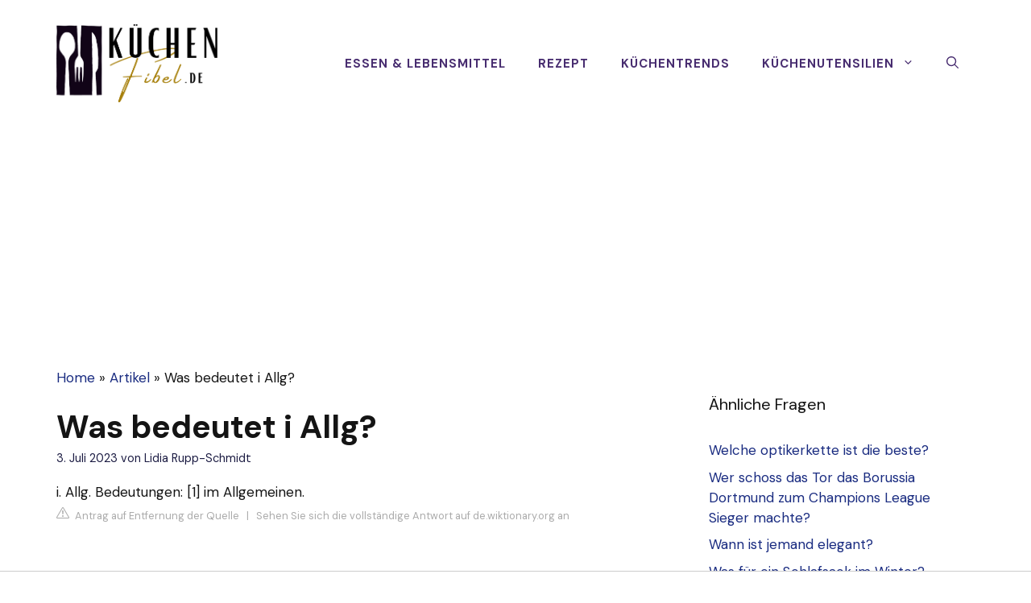

--- FILE ---
content_type: text/html; charset=UTF-8
request_url: https://www.kuechenfibel.de/faq/was-bedeutet-i-allg
body_size: 18539
content:
<!DOCTYPE html>
<html lang="de-DE" prefix="og: https://ogp.me/ns#">
<head>
    <meta charset="UTF-8">
    <meta name="viewport" content="width=device-width, initial-scale=1">
    <title>Was bedeutet i Allg?</title>
    <meta name="description"
          content="i. Allg. Bedeutungen: [1] im Allgemeinen.">
    <meta name="robots" content="follow, index, max-snippet:-1, max-video-preview:-1, max-image-preview:large"/>
    <link rel='dns-prefetch' href='//fonts.googleapis.com'/>
    <link href='https://fonts.gstatic.com' crossorigin rel='preconnect'/>

    <link rel='stylesheet' id='generate-widget-areas-css'
          href='https://www.kuechenfibel.de/wp-content/themes/generatepress/assets/css/components/widget-areas.min.css?ver=3.1.3'
          media='all'/>
    <link rel='stylesheet' id='generate-style-css'
          href='https://www.kuechenfibel.de/wp-content/themes/generatepress/assets/css/main.min.css?ver=3.1.3'
          media='all'/>
    <style id='generate-style-inline-css'>
        body {
            background-color: var(--base-3);
            color: var(--contrast);
        }

        a {
            color: var(--accent-2);
        }

        a:hover, a:focus, a:active {
            color: var(--contrast);
        }

        .wp-block-group__inner-container {
            max-width: 1200px;
            margin-left: auto;
            margin-right: auto;
        }

        .site-header .header-image {
            width: 200px;
        }

        .generate-back-to-top {
            font-size: 20px;
            border-radius: 3px;
            position: fixed;
            bottom: 30px;
            right: 30px;
            line-height: 40px;
            width: 40px;
            text-align: center;
            z-index: 10;
            transition: opacity 300ms ease-in-out;
        }

        .navigation-search {
            position: absolute;
            left: -99999px;
            pointer-events: none;
            visibility: hidden;
            z-index: 20;
            width: 100%;
            top: 0;
            transition: opacity 100ms ease-in-out;
            opacity: 0;
        }

        .navigation-search.nav-search-active {
            left: 0;
            right: 0;
            pointer-events: auto;
            visibility: visible;
            opacity: 1;
        }

        .navigation-search input[type="search"] {
            outline: 0;
            border: 0;
            vertical-align: bottom;
            line-height: 1;
            opacity: 0.9;
            width: 100%;
            z-index: 20;
            border-radius: 0;
            -webkit-appearance: none;
            height: 60px;
        }

        .navigation-search input::-ms-clear {
            display: none;
            width: 0;
            height: 0;
        }

        .navigation-search input::-ms-reveal {
            display: none;
            width: 0;
            height: 0;
        }

        .navigation-search input::-webkit-search-decoration, .navigation-search input::-webkit-search-cancel-button, .navigation-search input::-webkit-search-results-button, .navigation-search input::-webkit-search-results-decoration {
            display: none;
        }

        .gen-sidebar-nav .navigation-search {
            top: auto;
            bottom: 0;
        }

        :root {
            --contrast: #141414;
            --contrast-2: #1b1b42;
            --contrast-3: #9898b1;
            --base: #e1e6ed;
            --base-2: #f2f5fa;
            --base-3: #ffffff;
            --accent: #482d70;
            --accent-hover: #5e3f8c;
            --accent-2: #192b80;
        }

        .has-contrast-color {
            color: #141414;
        }

        .has-contrast-background-color {
            background-color: #141414;
        }

        .has-contrast-2-color {
            color: #1b1b42;
        }

        .has-contrast-2-background-color {
            background-color: #1b1b42;
        }

        .has-contrast-3-color {
            color: #9898b1;
        }

        .has-contrast-3-background-color {
            background-color: #9898b1;
        }

        .has-base-color {
            color: #e1e6ed;
        }

        .has-base-background-color {
            background-color: #e1e6ed;
        }

        .has-base-2-color {
            color: #f2f5fa;
        }

        .has-base-2-background-color {
            background-color: #f2f5fa;
        }

        .has-base-3-color {
            color: #ffffff;
        }

        .has-base-3-background-color {
            background-color: #ffffff;
        }

        .has-accent-color {
            color: #482d70;
        }

        .has-accent-background-color {
            background-color: #482d70;
        }

        .has-accent-hover-color {
            color: #5e3f8c;
        }

        .has-accent-hover-background-color {
            background-color: #5e3f8c;
        }

        .has-accent-2-color {
            color: #192b80;
        }

        .has-accent-2-background-color {
            background-color: #192b80;
        }

        body, button, input, select, textarea {
            font-family: DM Sans, sans-serif;
            font-size: 17px;
        }

        body {
            line-height: 1.5;
        }

        .main-navigation a, .main-navigation .menu-toggle, .main-navigation .menu-bar-items {
            font-weight: 700;
            text-transform: uppercase;
            font-size: 15px;
        }

        button:not(.menu-toggle), html input[type="button"], input[type="reset"], input[type="submit"], .button, .wp-block-button .wp-block-button__link {
            font-weight: 600;
            font-size: 19px;
        }

        h1 {
            font-weight: 700;
            font-size: 40px;
            line-height: 1.1;
        }

        h2 {
            font-weight: 600;
            font-size: 32px;
            line-height: 1.2;
        }

        h3 {
            font-weight: 600;
            font-size: 26px;
            line-height: 1.3;
        }

        h4 {
            font-weight: 600;
            font-size: 21px;
            line-height: 1.4;
        }

        .main-title {
            font-weight: bold;
            text-transform: uppercase;
            font-size: 29px;
        }

        .top-bar {
            background-color: #636363;
            color: #ffffff;
        }

        .top-bar a {
            color: #ffffff;
        }

        .top-bar a:hover {
            color: #303030;
        }

        .site-header {
            background-color: var(--base-3);
        }

        .main-title a, .main-title a:hover {
            color: var(--accent-2);
        }

        .site-description {
            color: var(--contrast-3);
        }

        .main-navigation .main-nav ul li a, .main-navigation .menu-toggle, .main-navigation .menu-bar-items {
            color: var(--accent);
        }

        .main-navigation .main-nav ul li:not([class*="current-menu-"]):hover > a, .main-navigation .main-nav ul li:not([class*="current-menu-"]):focus > a, .main-navigation .main-nav ul li.sfHover:not([class*="current-menu-"]) > a, .main-navigation .menu-bar-item:hover > a, .main-navigation .menu-bar-item.sfHover > a {
            color: var(--contrast-2);
        }

        button.menu-toggle:hover, button.menu-toggle:focus {
            color: var(--accent);
        }

        .main-navigation .main-nav ul li[class*="current-menu-"] > a {
            color: var(--contrast-2);
        }

        .navigation-search input[type="search"], .navigation-search input[type="search"]:active, .navigation-search input[type="search"]:focus, .main-navigation .main-nav ul li.search-item.active > a, .main-navigation .menu-bar-items .search-item.active > a {
            color: var(--contrast-2);
        }

        .main-navigation ul ul {
            background-color: #eaeaea;
        }

        .main-navigation .main-nav ul ul li a {
            color: #515151;
        }

        .main-navigation .main-nav ul ul li:not([class*="current-menu-"]):hover > a, .main-navigation .main-nav ul ul li:not([class*="current-menu-"]):focus > a, .main-navigation .main-nav ul ul li.sfHover:not([class*="current-menu-"]) > a {
            color: #7a8896;
            background-color: #eaeaea;
        }

        .main-navigation .main-nav ul ul li[class*="current-menu-"] > a {
            color: #7a8896;
            background-color: #eaeaea;
        }

        .separate-containers .inside-article, .separate-containers .comments-area, .separate-containers .page-header, .one-container .container, .separate-containers .paging-navigation, .inside-page-header {
            background-color: var(--base-3);
        }

        .entry-title a {
            color: var(--contrast);
        }

        .entry-title a:hover {
            color: var(--accent-2);
        }

        .entry-meta {
            color: var(--contrast-2);
        }

        .sidebar .widget {
            background-color: var(--base-3);
        }

        .footer-widgets {
            background-color: var(--base-3);
        }

        .site-info {
            background-color: var(--base-3);
        }

        input[type="text"], input[type="email"], input[type="url"], input[type="password"], input[type="search"], input[type="tel"], input[type="number"], textarea, select {
            color: var(--contrast);
            background-color: #ffffff;
            border-color: var(--base);
        }

        input[type="text"]:focus, input[type="email"]:focus, input[type="url"]:focus, input[type="password"]:focus, input[type="search"]:focus, input[type="tel"]:focus, input[type="number"]:focus, textarea:focus, select:focus {
            color: var(--contrast);
            background-color: #ffffff;
            border-color: var(--contrast-3);
        }

        button, html input[type="button"], input[type="reset"], input[type="submit"], a.button, a.wp-block-button__link:not(.has-background) {
            color: var(--base-3);
            background-color: var(--accent);
        }

        button:hover, html input[type="button"]:hover, input[type="reset"]:hover, input[type="submit"]:hover, a.button:hover, button:focus, html input[type="button"]:focus, input[type="reset"]:focus, input[type="submit"]:focus, a.button:focus, a.wp-block-button__link:not(.has-background):active, a.wp-block-button__link:not(.has-background):focus, a.wp-block-button__link:not(.has-background):hover {
            color: var(--base-3);
            background-color: var(--accent-hover);
        }

        a.generate-back-to-top {
            background-color: rgba(0, 0, 0, 0.4);
            color: #ffffff;
        }

        a.generate-back-to-top:hover, a.generate-back-to-top:focus {
            background-color: rgba(0, 0, 0, 0.6);
            color: #ffffff;
        }

        @media (max-width: 992px) {
            .main-navigation .menu-bar-item:hover > a, .main-navigation .menu-bar-item.sfHover > a {
                background: none;
                color: var(--accent);
            }
        }

        .inside-header {
            padding: 30px;
        }

        .nav-below-header .main-navigation .inside-navigation.grid-container, .nav-above-header .main-navigation .inside-navigation.grid-container {
            padding: 0px 10px 0px 10px;
        }

        .separate-containers .inside-article, .separate-containers .comments-area, .separate-containers .page-header, .separate-containers .paging-navigation, .one-container .site-content, .inside-page-header {
            padding: 20px 30px 20px 30px;
        }

        .site-main .wp-block-group__inner-container {
            padding: 70px 30px 20px 30px;
        }

        .separate-containers .paging-navigation {
            padding-top: 20px;
            padding-bottom: 20px;
        }

        .entry-content .alignwide, body:not(.no-sidebar) .entry-content .alignfull {
            margin-left: -30px;
            width: calc(100% + 60px);
            max-width: calc(100% + 60px);
        }

        .one-container.right-sidebar .site-main, .one-container.both-right .site-main {
            margin-right: 30px;
        }

        .one-container.left-sidebar .site-main, .one-container.both-left .site-main {
            margin-left: 30px;
        }

        .one-container.both-sidebars .site-main {
            margin: 0px 30px 0px 30px;
        }

        .sidebar .widget, .page-header, .widget-area .main-navigation, .site-main > * {
            margin-bottom: 40px;
        }

        .separate-containers .site-main {
            margin: 40px;
        }

        .both-right .inside-left-sidebar, .both-left .inside-left-sidebar {
            margin-right: 20px;
        }

        .both-right .inside-right-sidebar, .both-left .inside-right-sidebar {
            margin-left: 20px;
        }

        .one-container.archive .post:not(:last-child), .one-container.blog .post:not(:last-child) {
            padding-bottom: 20px;
        }

        .separate-containers .featured-image {
            margin-top: 40px;
        }

        .separate-containers .inside-right-sidebar, .separate-containers .inside-left-sidebar {
            margin-top: 40px;
            margin-bottom: 40px;
        }

        .rtl .menu-item-has-children .dropdown-menu-toggle {
            padding-left: 20px;
        }

        .rtl .main-navigation .main-nav ul li.menu-item-has-children > a {
            padding-right: 20px;
        }

        .widget-area .widget {
            padding: 30px;
        }

        .footer-widgets-container {
            padding: 0px 40px 0px 40px;
        }

        .inside-site-info {
            padding: 20px;
        }

        @media (max-width: 768px) {
            .separate-containers .inside-article, .separate-containers .comments-area, .separate-containers .page-header, .separate-containers .paging-navigation, .one-container .site-content, .inside-page-header {
                padding: 20px 30px 20px 30px;
            }

            .site-main .wp-block-group__inner-container {
                padding: 80px 30px 20px 30px;
            }

            .inside-top-bar {
                padding-right: 30px;
                padding-left: 30px;
            }

            .inside-header {
                padding-top: 20px;
                padding-right: 20px;
                padding-bottom: 20px;
                padding-left: 30px;
            }

            .widget-area .widget {
                padding-top: 20px;
                padding-right: 20px;
                padding-bottom: 20px;
                padding-left: 20px;
            }

            .footer-widgets-container {
                padding-top: 0px;
                padding-right: 0px;
                padding-bottom: 0px;
                padding-left: 0px;
            }

            .inside-site-info {
                padding-right: 30px;
                padding-left: 30px;
            }

            .entry-content .alignwide, body:not(.no-sidebar) .entry-content .alignfull {
                margin-left: -30px;
                width: calc(100% + 60px);
                max-width: calc(100% + 60px);
            }

            .one-container .site-main .paging-navigation {
                margin-bottom: 40px;
            }
        }

        /* End cached CSS */
        .is-right-sidebar {
            width: 25%;
        }

        .is-left-sidebar {
            width: 30%;
        }

        .site-content .content-area {
            width: 75%;
        }

        @media (max-width: 992px) {
            .main-navigation .menu-toggle, .sidebar-nav-mobile:not(#sticky-placeholder) {
                display: block;
            }

            .main-navigation ul, .gen-sidebar-nav, .main-navigation:not(.slideout-navigation):not(.toggled) .main-nav > ul, .has-inline-mobile-toggle #site-navigation .inside-navigation > *:not(.navigation-search):not(.main-nav) {
                display: none;
            }

            .nav-align-right .inside-navigation, .nav-align-center .inside-navigation {
                justify-content: space-between;
            }

            .has-inline-mobile-toggle .mobile-menu-control-wrapper {
                display: flex;
                flex-wrap: wrap;
            }

            .has-inline-mobile-toggle .inside-header {
                flex-direction: row;
                text-align: left;
                flex-wrap: wrap;
            }

            .has-inline-mobile-toggle .header-widget, .has-inline-mobile-toggle #site-navigation {
                flex-basis: 100%;
            }

            .nav-float-left .has-inline-mobile-toggle #site-navigation {
                order: 10;
            }
        }

        .dynamic-author-image-rounded {
            border-radius: 100%;
        }

        .dynamic-featured-image, .dynamic-author-image {
            vertical-align: middle;
        }

        .one-container.blog .dynamic-content-template:not(:last-child), .one-container.archive .dynamic-content-template:not(:last-child) {
            padding-bottom: 0px;
        }

        .dynamic-entry-excerpt > p:last-child {
            margin-bottom: 0px;
        }

        .post-image:not(:first-child), .page-content:not(:first-child), .entry-content:not(:first-child), .entry-summary:not(:first-child), footer.entry-meta {
            margin-top: 1.1em;
        }

        .post-image-above-header .inside-article div.featured-image, .post-image-above-header .inside-article div.post-image {
            margin-bottom: 1.1em;
        }

        .main-navigation.slideout-navigation .main-nav > ul > li > a {
            line-height: 60px;
        }
    </style>
    <link rel='stylesheet' id='generate-google-fonts-css'
          href='https://fonts.googleapis.com/css?family=Source+Sans+Pro%3Aregular%2C600%2C700%7CDM+Sans%3Aregular%2Citalic%2C500%2C500italic%2C700%2C700italic&#038;display=auto&#038;ver=3.1.3'
          media='all'/>


    <link rel='stylesheet' id='generate-offside-css'
          href='https://www.kuechenfibel.de/wp-content/plugins/gp-premium/menu-plus/functions/css/offside.min.css?ver=2.1.2'
          media='all'/>
    <style id='generate-offside-inline-css'>
        .slideout-navigation.main-navigation {
            background-color: var(--contrast-2);
        }

        .slideout-navigation.main-navigation .main-nav ul li a {
            color: #ffffff;
        }

        .slideout-navigation.main-navigation ul ul {
            background-color: rgba(0, 0, 0, 0);
        }

        .slideout-navigation.main-navigation .main-nav ul ul li a {
            color: #ffffff;
        }

        .slideout-navigation.main-navigation .main-nav ul li:not([class*="current-menu-"]):hover > a, .slideout-navigation.main-navigation .main-nav ul li:not([class*="current-menu-"]):focus > a, .slideout-navigation.main-navigation .main-nav ul li.sfHover:not([class*="current-menu-"]) > a {
            color: #f2f5fa;
        }

        .slideout-navigation.main-navigation .main-nav ul ul li:not([class*="current-menu-"]):hover > a, .slideout-navigation.main-navigation .main-nav ul ul li:not([class*="current-menu-"]):focus > a, .slideout-navigation.main-navigation .main-nav ul ul li.sfHover:not([class*="current-menu-"]) > a {
            background-color: rgba(0, 0, 0, 0);
        }

        .slideout-navigation.main-navigation .main-nav ul li[class*="current-menu-"] > a {
            color: #ffffff;
        }

        .slideout-navigation.main-navigation .main-nav ul ul li[class*="current-menu-"] > a {
            background-color: rgba(0, 0, 0, 0);
        }

        .slideout-navigation, .slideout-navigation a {
            color: #ffffff;
        }

        .slideout-navigation button.slideout-exit {
            color: #ffffff;
            padding-left: 20px;
            padding-right: 20px;
        }

        .slide-opened nav.toggled .menu-toggle:before {
            display: none;
        }

        @media (max-width: 992px) {
            .menu-bar-item.slideout-toggle {
                display: none;
            }
        }

        .slideout-navigation.main-navigation .main-nav ul li a {
            font-weight: 600;
            text-transform: uppercase;
            font-size: 20px;
        }

        @media (max-width: 768px) {
            .slideout-navigation.main-navigation .main-nav ul li a {
                font-size: 20px;
            }
        }
    </style>
    <script src='https://www.kuechenfibel.de/wp-includes/js/jquery/jquery.min.js?ver=3.6.3'
            id='jquery-core-js'></script>
    <script src='https://www.kuechenfibel.de/wp-includes/js/jquery/jquery-migrate.min.js?ver=3.4.0'
            id='jquery-migrate-js'></script>


    <style type="text/css">.aawp .aawp-tb__row--highlight {
            background-color: #256aaf;
        }

        .aawp .aawp-tb__row--highlight {
            color: #fff;
        }

        .aawp .aawp-tb__row--highlight a {
            color: #fff;
        }</style>
    <style type="text/css">.aawp div *, .aawp span *, .aawp div *:before, .aawp span *:before, .aawp div *:after, .aawp span *:after {
            box-sizing: border-box;
            text-align: center;
            padding: 15px;
        }</style>
    <style type="text/css"> .wprm-comment-rating svg {
            width: 18px !important;
            height: 18px !important;
        }

        img.wprm-comment-rating {
            width: 90px !important;
            height: 18px !important;
        }

        .wprm-comment-rating svg path {
            fill: #343434;
        }

        .wprm-comment-rating svg polygon {
            stroke: #343434;
        }

        .wprm-comment-ratings-container svg .wprm-star-full {
            fill: #343434;
        }

        .wprm-comment-ratings-container svg .wprm-star-empty {
            stroke: #343434;
        }</style>
    <style type="text/css">.wprm-recipe-template-snippet-basic-buttons {
            font-family: inherit; /* wprm_font_family type=font */
            font-size: 0.9em; /* wprm_font_size type=font_size */
            text-align: center; /* wprm_text_align type=align */
            margin-top: 0px; /* wprm_margin_top type=size */
            margin-bottom: 10px; /* wprm_margin_bottom type=size */
        }

        .wprm-recipe-template-snippet-basic-buttons a {
            margin: 5px; /* wprm_margin_button type=size */
            margin: 5px; /* wprm_margin_button type=size */
        }

        .wprm-recipe-template-snippet-basic-buttons a:first-child {
            margin-left: 0;
        }

        .wprm-recipe-template-snippet-basic-buttons a:last-child {
            margin-right: 0;
        }

        .wprm-recipe-template-chic {
            margin: 20px auto;
            background-color: #fafafa; /* wprm_background type=color */
            font-family: -apple-system, BlinkMacSystemFont, "Segoe UI", Roboto, Oxygen-Sans, Ubuntu, Cantarell, "Helvetica Neue", sans-serif; /* wprm_main_font_family type=font */
            font-size: 0.9em; /* wprm_main_font_size type=font_size */
            line-height: 1.5em; /* wprm_main_line_height type=font_size */
            color: #333333; /* wprm_main_text type=color */
            max-width: 650px; /* wprm_max_width type=size */
        }

        .wprm-recipe-template-chic a {
            color: #3498db; /* wprm_link type=color */
        }

        .wprm-recipe-template-chic p, .wprm-recipe-template-chic li {
            font-family: -apple-system, BlinkMacSystemFont, "Segoe UI", Roboto, Oxygen-Sans, Ubuntu, Cantarell, "Helvetica Neue", sans-serif; /* wprm_main_font_family type=font */
            font-size: 1em !important;
            line-height: 1.5em !important; /* wprm_main_line_height type=font_size */
        }

        .wprm-recipe-template-chic li {
            margin: 0 0 0 32px !important;
            padding: 0 !important;
        }

        .rtl .wprm-recipe-template-chic li {
            margin: 0 32px 0 0 !important;
        }

        .wprm-recipe-template-chic ol, .wprm-recipe-template-chic ul {
            margin: 0 !important;
            padding: 0 !important;
        }

        .wprm-recipe-template-chic br {
            display: none;
        }

        .wprm-recipe-template-chic .wprm-recipe-name,
        .wprm-recipe-template-chic .wprm-recipe-header {
            font-family: -apple-system, BlinkMacSystemFont, "Segoe UI", Roboto, Oxygen-Sans, Ubuntu, Cantarell, "Helvetica Neue", sans-serif; /* wprm_header_font_family type=font */
            color: #000000; /* wprm_header_text type=color */
            line-height: 1.3em; /* wprm_header_line_height type=font_size */
        }

        .wprm-recipe-template-chic h1,
        .wprm-recipe-template-chic h2,
        .wprm-recipe-template-chic h3,
        .wprm-recipe-template-chic h4,
        .wprm-recipe-template-chic h5,
        .wprm-recipe-template-chic h6 {
            font-family: -apple-system, BlinkMacSystemFont, "Segoe UI", Roboto, Oxygen-Sans, Ubuntu, Cantarell, "Helvetica Neue", sans-serif; /* wprm_header_font_family type=font */
            color: #212121; /* wprm_header_text type=color */
            line-height: 1.3em; /* wprm_header_line_height type=font_size */
            margin: 0 !important;
            padding: 0 !important;
        }

        .wprm-recipe-template-chic .wprm-recipe-header {
            margin-top: 1.2em !important;
        }

        .wprm-recipe-template-chic h1 {
            font-size: 2em; /* wprm_h1_size type=font_size */
        }

        .wprm-recipe-template-chic h2 {
            font-size: 1.8em; /* wprm_h2_size type=font_size */
        }

        .wprm-recipe-template-chic h3 {
            font-size: 1.2em; /* wprm_h3_size type=font_size */
        }

        .wprm-recipe-template-chic h4 {
            font-size: 1em; /* wprm_h4_size type=font_size */
        }

        .wprm-recipe-template-chic h5 {
            font-size: 1em; /* wprm_h5_size type=font_size */
        }

        .wprm-recipe-template-chic h6 {
            font-size: 1em; /* wprm_h6_size type=font_size */
        }

        .wprm-recipe-template-chic {
            font-size: 1em; /* wprm_main_font_size type=font_size */
            border-style: solid; /* wprm_border_style type=border */
            border-width: 1px; /* wprm_border_width type=size */
            border-color: #E0E0E0; /* wprm_border type=color */
            padding: 10px;
            background-color: #ffffff; /* wprm_background type=color */
            max-width: 950px; /* wprm_max_width type=size */
        }

        .wprm-recipe-template-chic a {
            color: #5A822B; /* wprm_link type=color */
        }

        .wprm-recipe-template-chic .wprm-recipe-name {
            line-height: 1.3em;
            font-weight: bold;
        }

        .wprm-recipe-template-chic .wprm-template-chic-buttons {
            clear: both;
            font-size: 0.9em;
            text-align: center;
        }

        .wprm-recipe-template-chic .wprm-template-chic-buttons .wprm-recipe-icon {
            margin-right: 5px;
        }

        .wprm-recipe-template-chic .wprm-recipe-header {
            margin-bottom: 0.5em !important;
        }

        .wprm-recipe-template-chic .wprm-nutrition-label-container {
            font-size: 0.9em;
        }

        .wprm-recipe-template-chic .wprm-call-to-action {
            border-radius: 3px;
        }

        .wprm-recipe-template-compact-howto {
            margin: 20px auto;
            background-color: #fafafa; /* wprm_background type=color */
            font-family: -apple-system, BlinkMacSystemFont, "Segoe UI", Roboto, Oxygen-Sans, Ubuntu, Cantarell, "Helvetica Neue", sans-serif; /* wprm_main_font_family type=font */
            font-size: 0.9em; /* wprm_main_font_size type=font_size */
            line-height: 1.5em; /* wprm_main_line_height type=font_size */
            color: #333333; /* wprm_main_text type=color */
            max-width: 650px; /* wprm_max_width type=size */
        }

        .wprm-recipe-template-compact-howto a {
            color: #3498db; /* wprm_link type=color */
        }

        .wprm-recipe-template-compact-howto p, .wprm-recipe-template-compact-howto li {
            font-family: -apple-system, BlinkMacSystemFont, "Segoe UI", Roboto, Oxygen-Sans, Ubuntu, Cantarell, "Helvetica Neue", sans-serif; /* wprm_main_font_family type=font */
            font-size: 1em !important;
            line-height: 1.5em !important; /* wprm_main_line_height type=font_size */
        }

        .wprm-recipe-template-compact-howto li {
            margin: 0 0 0 32px !important;
            padding: 0 !important;
        }

        .rtl .wprm-recipe-template-compact-howto li {
            margin: 0 32px 0 0 !important;
        }

        .wprm-recipe-template-compact-howto ol, .wprm-recipe-template-compact-howto ul {
            margin: 0 !important;
            padding: 0 !important;
        }

        .wprm-recipe-template-compact-howto br {
            display: none;
        }

        .wprm-recipe-template-compact-howto .wprm-recipe-name,
        .wprm-recipe-template-compact-howto .wprm-recipe-header {
            font-family: -apple-system, BlinkMacSystemFont, "Segoe UI", Roboto, Oxygen-Sans, Ubuntu, Cantarell, "Helvetica Neue", sans-serif; /* wprm_header_font_family type=font */
            color: #000000; /* wprm_header_text type=color */
            line-height: 1.3em; /* wprm_header_line_height type=font_size */
        }

        .wprm-recipe-template-compact-howto h1,
        .wprm-recipe-template-compact-howto h2,
        .wprm-recipe-template-compact-howto h3,
        .wprm-recipe-template-compact-howto h4,
        .wprm-recipe-template-compact-howto h5,
        .wprm-recipe-template-compact-howto h6 {
            font-family: -apple-system, BlinkMacSystemFont, "Segoe UI", Roboto, Oxygen-Sans, Ubuntu, Cantarell, "Helvetica Neue", sans-serif; /* wprm_header_font_family type=font */
            color: #212121; /* wprm_header_text type=color */
            line-height: 1.3em; /* wprm_header_line_height type=font_size */
            margin: 0 !important;
            padding: 0 !important;
        }

        .wprm-recipe-template-compact-howto .wprm-recipe-header {
            margin-top: 1.2em !important;
        }

        .wprm-recipe-template-compact-howto h1 {
            font-size: 2em; /* wprm_h1_size type=font_size */
        }

        .wprm-recipe-template-compact-howto h2 {
            font-size: 1.8em; /* wprm_h2_size type=font_size */
        }

        .wprm-recipe-template-compact-howto h3 {
            font-size: 1.2em; /* wprm_h3_size type=font_size */
        }

        .wprm-recipe-template-compact-howto h4 {
            font-size: 1em; /* wprm_h4_size type=font_size */
        }

        .wprm-recipe-template-compact-howto h5 {
            font-size: 1em; /* wprm_h5_size type=font_size */
        }

        .wprm-recipe-template-compact-howto h6 {
            font-size: 1em; /* wprm_h6_size type=font_size */
        }

        .wprm-recipe-template-compact-howto {
            border-style: solid; /* wprm_border_style type=border */
            border-width: 1px; /* wprm_border_width type=size */
            border-color: #777777; /* wprm_border type=color */
            border-radius: 0px; /* wprm_border_radius type=size */
            padding: 10px;
        }</style>
    <style type="text/css">.saboxplugin-wrap {
            -webkit-box-sizing: border-box;
            -moz-box-sizing: border-box;
            -ms-box-sizing: border-box;
            box-sizing: border-box;
            border: 1px solid #eee;
            width: 100%;
            clear: both;
            display: block;
            overflow: hidden;
            word-wrap: break-word;
            position: relative
        }

        .saboxplugin-wrap .saboxplugin-gravatar {
            float: left;
            padding: 0 20px 20px 20px
        }

        .saboxplugin-wrap .saboxplugin-gravatar img {
            max-width: 100px;
            height: auto;
            border-radius: 0;
        }

        .saboxplugin-wrap .saboxplugin-authorname {
            font-size: 18px;
            line-height: 1;
            margin: 20px 0 0 20px;
            display: block
        }

        .saboxplugin-wrap .saboxplugin-authorname a {
            text-decoration: none
        }

        .saboxplugin-wrap .saboxplugin-authorname a:focus {
            outline: 0
        }

        .saboxplugin-wrap .saboxplugin-desc {
            display: block;
            margin: 5px 20px
        }

        .saboxplugin-wrap .saboxplugin-desc a {
            text-decoration: underline
        }

        .saboxplugin-wrap .saboxplugin-desc p {
            margin: 5px 0 12px
        }

        .saboxplugin-wrap .saboxplugin-web {
            margin: 0 20px 15px;
            text-align: left
        }

        .saboxplugin-wrap .sab-web-position {
            text-align: right
        }

        .saboxplugin-wrap .saboxplugin-web a {
            color: #ccc;
            text-decoration: none
        }

        .saboxplugin-wrap .saboxplugin-socials {
            position: relative;
            display: block;
            background: #fcfcfc;
            padding: 5px;
            border-top: 1px solid #eee
        }

        .saboxplugin-wrap .saboxplugin-socials a svg {
            width: 20px;
            height: 20px
        }

        .saboxplugin-wrap .saboxplugin-socials a svg .st2 {
            fill: #fff;
            transform-origin: center center;
        }

        .saboxplugin-wrap .saboxplugin-socials a svg .st1 {
            fill: rgba(0, 0, 0, .3)
        }

        .saboxplugin-wrap .saboxplugin-socials a:hover {
            opacity: .8;
            -webkit-transition: opacity .4s;
            -moz-transition: opacity .4s;
            -o-transition: opacity .4s;
            transition: opacity .4s;
            box-shadow: none !important;
            -webkit-box-shadow: none !important
        }

        .saboxplugin-wrap .saboxplugin-socials .saboxplugin-icon-color {
            box-shadow: none;
            padding: 0;
            border: 0;
            -webkit-transition: opacity .4s;
            -moz-transition: opacity .4s;
            -o-transition: opacity .4s;
            transition: opacity .4s;
            display: inline-block;
            color: #fff;
            font-size: 0;
            text-decoration: inherit;
            margin: 5px;
            -webkit-border-radius: 0;
            -moz-border-radius: 0;
            -ms-border-radius: 0;
            -o-border-radius: 0;
            border-radius: 0;
            overflow: hidden
        }

        .saboxplugin-wrap .saboxplugin-socials .saboxplugin-icon-grey {
            text-decoration: inherit;
            box-shadow: none;
            position: relative;
            display: -moz-inline-stack;
            display: inline-block;
            vertical-align: middle;
            zoom: 1;
            margin: 10px 5px;
            color: #444;
            fill: #444
        }

        .clearfix:after, .clearfix:before {
            content: ' ';
            display: table;
            line-height: 0;
            clear: both
        }

        .ie7 .clearfix {
            zoom: 1
        }

        .saboxplugin-socials.sabox-colored .saboxplugin-icon-color .sab-twitch {
            border-color: #38245c
        }

        .saboxplugin-socials.sabox-colored .saboxplugin-icon-color .sab-addthis {
            border-color: #e91c00
        }

        .saboxplugin-socials.sabox-colored .saboxplugin-icon-color .sab-behance {
            border-color: #003eb0
        }

        .saboxplugin-socials.sabox-colored .saboxplugin-icon-color .sab-delicious {
            border-color: #06c
        }

        .saboxplugin-socials.sabox-colored .saboxplugin-icon-color .sab-deviantart {
            border-color: #036824
        }

        .saboxplugin-socials.sabox-colored .saboxplugin-icon-color .sab-digg {
            border-color: #00327c
        }

        .saboxplugin-socials.sabox-colored .saboxplugin-icon-color .sab-dribbble {
            border-color: #ba1655
        }

        .saboxplugin-socials.sabox-colored .saboxplugin-icon-color .sab-facebook {
            border-color: #1e2e4f
        }

        .saboxplugin-socials.sabox-colored .saboxplugin-icon-color .sab-flickr {
            border-color: #003576
        }

        .saboxplugin-socials.sabox-colored .saboxplugin-icon-color .sab-github {
            border-color: #264874
        }

        .saboxplugin-socials.sabox-colored .saboxplugin-icon-color .sab-google {
            border-color: #0b51c5
        }

        .saboxplugin-socials.sabox-colored .saboxplugin-icon-color .sab-googleplus {
            border-color: #96271a
        }

        .saboxplugin-socials.sabox-colored .saboxplugin-icon-color .sab-html5 {
            border-color: #902e13
        }

        .saboxplugin-socials.sabox-colored .saboxplugin-icon-color .sab-instagram {
            border-color: #1630aa
        }

        .saboxplugin-socials.sabox-colored .saboxplugin-icon-color .sab-linkedin {
            border-color: #00344f
        }

        .saboxplugin-socials.sabox-colored .saboxplugin-icon-color .sab-pinterest {
            border-color: #5b040e
        }

        .saboxplugin-socials.sabox-colored .saboxplugin-icon-color .sab-reddit {
            border-color: #992900
        }

        .saboxplugin-socials.sabox-colored .saboxplugin-icon-color .sab-rss {
            border-color: #a43b0a
        }

        .saboxplugin-socials.sabox-colored .saboxplugin-icon-color .sab-sharethis {
            border-color: #5d8420
        }

        .saboxplugin-socials.sabox-colored .saboxplugin-icon-color .sab-skype {
            border-color: #00658a
        }

        .saboxplugin-socials.sabox-colored .saboxplugin-icon-color .sab-soundcloud {
            border-color: #995200
        }

        .saboxplugin-socials.sabox-colored .saboxplugin-icon-color .sab-spotify {
            border-color: #0f612c
        }

        .saboxplugin-socials.sabox-colored .saboxplugin-icon-color .sab-stackoverflow {
            border-color: #a95009
        }

        .saboxplugin-socials.sabox-colored .saboxplugin-icon-color .sab-steam {
            border-color: #006388
        }

        .saboxplugin-socials.sabox-colored .saboxplugin-icon-color .sab-user_email {
            border-color: #b84e05
        }

        .saboxplugin-socials.sabox-colored .saboxplugin-icon-color .sab-stumbleUpon {
            border-color: #9b280e
        }

        .saboxplugin-socials.sabox-colored .saboxplugin-icon-color .sab-tumblr {
            border-color: #10151b
        }

        .saboxplugin-socials.sabox-colored .saboxplugin-icon-color .sab-twitter {
            border-color: #0967a0
        }

        .saboxplugin-socials.sabox-colored .saboxplugin-icon-color .sab-vimeo {
            border-color: #0d7091
        }

        .saboxplugin-socials.sabox-colored .saboxplugin-icon-color .sab-windows {
            border-color: #003f71
        }

        .saboxplugin-socials.sabox-colored .saboxplugin-icon-color .sab-whatsapp {
            border-color: #003f71
        }

        .saboxplugin-socials.sabox-colored .saboxplugin-icon-color .sab-wordpress {
            border-color: #0f3647
        }

        .saboxplugin-socials.sabox-colored .saboxplugin-icon-color .sab-yahoo {
            border-color: #14002d
        }

        .saboxplugin-socials.sabox-colored .saboxplugin-icon-color .sab-youtube {
            border-color: #900
        }

        .saboxplugin-socials.sabox-colored .saboxplugin-icon-color .sab-xing {
            border-color: #000202
        }

        .saboxplugin-socials.sabox-colored .saboxplugin-icon-color .sab-mixcloud {
            border-color: #2475a0
        }

        .saboxplugin-socials.sabox-colored .saboxplugin-icon-color .sab-vk {
            border-color: #243549
        }

        .saboxplugin-socials.sabox-colored .saboxplugin-icon-color .sab-medium {
            border-color: #00452c
        }

        .saboxplugin-socials.sabox-colored .saboxplugin-icon-color .sab-quora {
            border-color: #420e00
        }

        .saboxplugin-socials.sabox-colored .saboxplugin-icon-color .sab-meetup {
            border-color: #9b181c
        }

        .saboxplugin-socials.sabox-colored .saboxplugin-icon-color .sab-goodreads {
            border-color: #000
        }

        .saboxplugin-socials.sabox-colored .saboxplugin-icon-color .sab-snapchat {
            border-color: #999700
        }

        .saboxplugin-socials.sabox-colored .saboxplugin-icon-color .sab-500px {
            border-color: #00557f
        }

        .saboxplugin-socials.sabox-colored .saboxplugin-icon-color .sab-mastodont {
            border-color: #185886
        }

        .sabox-plus-item {
            margin-bottom: 20px
        }

        @media screen and (max-width: 480px) {
            .saboxplugin-wrap {
                text-align: center
            }

            .saboxplugin-wrap .saboxplugin-gravatar {
                float: none;
                padding: 20px 0;
                text-align: center;
                margin: 0 auto;
                display: block
            }

            .saboxplugin-wrap .saboxplugin-gravatar img {
                float: none;
                display: inline-block;
                display: -moz-inline-stack;
                vertical-align: middle;
                zoom: 1
            }

            .saboxplugin-wrap .saboxplugin-desc {
                margin: 0 10px 20px;
                text-align: center
            }

            .saboxplugin-wrap .saboxplugin-authorname {
                text-align: center;
                margin: 10px 0 20px
            }
        }

        body .saboxplugin-authorname a, body .saboxplugin-authorname a:hover {
            box-shadow: none;
            -webkit-box-shadow: none
        }

        a.sab-profile-edit {
            font-size: 16px !important;
            line-height: 1 !important
        }

        .sab-edit-settings a, a.sab-profile-edit {
            color: #0073aa !important;
            box-shadow: none !important;
            -webkit-box-shadow: none !important
        }

        .sab-edit-settings {
            margin-right: 15px;
            position: absolute;
            right: 0;
            z-index: 2;
            bottom: 10px;
            line-height: 20px
        }

        .sab-edit-settings i {
            margin-left: 5px
        }

        .saboxplugin-socials {
            line-height: 1 !important
        }

        .rtl .saboxplugin-wrap .saboxplugin-gravatar {
            float: right
        }

        .rtl .saboxplugin-wrap .saboxplugin-authorname {
            display: flex;
            align-items: center
        }

        .rtl .saboxplugin-wrap .saboxplugin-authorname .sab-profile-edit {
            margin-right: 10px
        }

        .rtl .sab-edit-settings {
            right: auto;
            left: 0
        }

        img.sab-custom-avatar {
            max-width: 75px;
        }

        .saboxplugin-wrap .saboxplugin-gravatar img {
            -webkit-border-radius: 50%;
            -moz-border-radius: 50%;
            -ms-border-radius: 50%;
            -o-border-radius: 50%;
            border-radius: 50%;
        }

        .saboxplugin-wrap .saboxplugin-gravatar img {
            -webkit-border-radius: 50%;
            -moz-border-radius: 50%;
            -ms-border-radius: 50%;
            -o-border-radius: 50%;
            border-radius: 50%;
        }

        .saboxplugin-wrap {
            margin-top: 0px;
            margin-bottom: 0px;
            padding: 0px 0px
        }

        .saboxplugin-wrap .saboxplugin-authorname {
            font-size: 20px;
            line-height: 27px;
        }

        .saboxplugin-wrap .saboxplugin-desc p, .saboxplugin-wrap .saboxplugin-desc {
            font-size: 16px !important;
            line-height: 23px !important;
        }

        .saboxplugin-wrap .saboxplugin-web {
            font-size: 14px;
        }

        .saboxplugin-wrap .saboxplugin-socials a svg {
            width: 18px;
            height: 18px;
        }</style>
    <link rel="icon" href="https://www.kuechenfibel.de/wp-content/uploads/2022/07/favicon-150x150.png" sizes="32x32"/>
    <link rel="icon" href="https://www.kuechenfibel.de/wp-content/uploads/2022/07/favicon-300x300.png" sizes="192x192"/>
    <link rel="apple-touch-icon" href="https://www.kuechenfibel.de/wp-content/uploads/2022/07/favicon-300x300.png"/>
    <meta name="msapplication-TileImage"
          content="https://www.kuechenfibel.de/wp-content/uploads/2022/07/favicon-300x300.png"/>
    <style id="wp-custom-css">
        /* GeneratePress Site CSS */
        .main-navigation a {
            letter-spacing: 1px;
        }

        .featured-image img, .post-image img {
            border-radius: 8px;
        }

        .drop-shadow {
            box-shadow: 0px 0px 20px rgba(200, 200, 200, 0.2);
        }

        .round-top-corners img {
            border-radius: 8px 8px 0px 0px;
        }

        .main-navigation:not(.slideout-navigation) .main-nav li.nav-button a {
            color: var(--accent);
            border: 3px;
            border-style: solid;
            line-height: 36px;
            border-radius: 2px;
            margin-left: 20px;
            transition: all 0.6s ease 0s;
        }

        .main-navigation:not(.slideout-navigation) .main-nav li.nav-button a:hover {
            color: var(--accent-hover);
        }

        /* End GeneratePress Site CSS */

    </style>
            <style>
            aside .inner {
                margin-bottom: 30px;
            }

            aside .inner .title-holder {
                position: relative;
            }

            aside .inner .title-holder:before {
                content: "";
                position: absolute;
                left: 0;
                bottom: 6px;
                width: 100%;
                height: 12px;
                background-image: linear-gradient(45deg, #eeeeee 20%, #ffffff 20%, #ffffff 50%, #eeeeee 50%, #eeeeee 70%, #ffffff 70%, #ffffff 100%);
                background-size: 10px 10px;
            }

            aside .inner .title {
                background: #fff;
                display: inline-block;
                font-weight: bold;
                padding-right: 15px;
                position: relative;
            }

            aside .inner ul {
                margin: 0;
                padding: 15px 0;
                list-style: none;
                background: #fff;
                border-bottom: 2px solid #eee;
            }

            aside .inner ul li {
                margin-bottom: 10px;
                display: flex;
                line-height: normal;
                font-size: 0.9rem;
            }

            aside .inner ul li span {
                background: #7e55f0;
                color: #fff;
                padding: 0 15px;
                margin: 0 15px 0 0;
                border-radius: 3px;
                font-size: 0.9rem;
                height: 28px;
                display: inline-flex;
                align-items: center;
            }

            aside .inner ul li a {
                display: inline-block;
                margin-top: 6px;
            }

            .rating__stars {
                --star-size: 24px;
                --star-color: #ddd;
                --star-background: #ffbf00;
                --percent: calc(var(--rating) / 5 * 100%);
                display: inline-block;
                font-size: var(--star-size);
                font-family: Times;
                position: relative;
                top: 2px;
            }

            .rating__stars:before {
                content: '★★★★★';
                letter-spacing: 3px;
                background: linear-gradient(90deg, var(--star-background) var(--percent), var(--star-color) var(--percent));
                -webkit-background-clip: text;
                -webkit-text-fill-color: transparent;
            }

            .embed-responsive {
                position: relative;
                display: block;
                width: 100%;
                padding: 0;
                overflow: hidden;
            }

            .embed-responsive:before {
                display: block;
                content: "";
                padding-top: 56.25%;
            }

            .embed-responsive iframe {
                position: absolute;
                top: 0;
                bottom: 0;
                left: 0;
                width: 100%;
                height: 100%;
                border: 0;
            }

            /* Style the list */
            ul.breadcrumb {
                padding: 10px 0px;
                list-style: none;
            }

            /* Display list items side by side */
            ul.breadcrumb li {
                display: inline;
                font-size: 18px;
            }

            /* Add a slash symbol (/) before/behind each list item */
            ul.breadcrumb li + li:before {
                padding: 8px;
                color: black;
                content: "/\00a0";
            }

            /* Add a color to all links inside the list */
            ul.breadcrumb li a {
                text-decoration: none;
            }

            /* Add a color on mouse-over */
            ul.breadcrumb li a:hover {
                text-decoration: underline;
            }
            .d-none {
                display: none;
            }
            .d-block {
                display: block;
            }

            @media (min-width: 992px) {
                .d-md-block {
                    display: block!important;
                }
                .d-md-none {
                    display: none!important;
                }
            }
            .report-it {
                display: inline-flex;
                align-items: center;
                margin: 0 0 10px 0;
            }
            .view-url,
            .report-it a {
                color: #aaa;
                text-decoration: none;
            }
            a:hover {
                text-decoration: underline;
            }
            .report-it svg {
                margin-right: 4px;
            }
        </style>
                                    <script async src="https://tags.refinery89.com/v2/kuechenfibelde.js"></script>
    
        <link type="application/rss+xml" rel="alternate" title="Kuchen Fibel Homepage" href="https://www.kuechenfibel.de/faq/feed"/>
</head>

<body data-rsssl=1
      class="post-template-default single single-post postid-4034 single-format-standard wp-custom-logo wp-embed-responsive aawp-custom post-image-above-header post-image-aligned-center slideout-enabled slideout-mobile sticky-menu-fade right-sidebar nav-float-right one-container nav-search-enabled header-aligned-left dropdown-hover featured-image-active"
      itemtype="https://schema.org/Blog" itemscope>
<svg xmlns="http://www.w3.org/2000/svg" viewBox="0 0 0 0" width="0" height="0" focusable="false" role="none"
     style="visibility: hidden; position: absolute; left: -9999px; overflow: hidden;">
    <defs>
        <filter id="wp-duotone-dark-grayscale">
            <feColorMatrix color-interpolation-filters="sRGB" type="matrix"
                           values=" .299 .587 .114 0 0 .299 .587 .114 0 0 .299 .587 .114 0 0 .299 .587 .114 0 0 "/>
            <feComponentTransfer color-interpolation-filters="sRGB">
                <feFuncR type="table" tableValues="0 0.49803921568627"/>
                <feFuncG type="table" tableValues="0 0.49803921568627"/>
                <feFuncB type="table" tableValues="0 0.49803921568627"/>
                <feFuncA type="table" tableValues="1 1"/>
            </feComponentTransfer>
            <feComposite in2="SourceGraphic" operator="in"/>
        </filter>
    </defs>
</svg>
<svg xmlns="http://www.w3.org/2000/svg" viewBox="0 0 0 0" width="0" height="0" focusable="false" role="none"
     style="visibility: hidden; position: absolute; left: -9999px; overflow: hidden;">
    <defs>
        <filter id="wp-duotone-grayscale">
            <feColorMatrix color-interpolation-filters="sRGB" type="matrix"
                           values=" .299 .587 .114 0 0 .299 .587 .114 0 0 .299 .587 .114 0 0 .299 .587 .114 0 0 "/>
            <feComponentTransfer color-interpolation-filters="sRGB">
                <feFuncR type="table" tableValues="0 1"/>
                <feFuncG type="table" tableValues="0 1"/>
                <feFuncB type="table" tableValues="0 1"/>
                <feFuncA type="table" tableValues="1 1"/>
            </feComponentTransfer>
            <feComposite in2="SourceGraphic" operator="in"/>
        </filter>
    </defs>
</svg>
<svg xmlns="http://www.w3.org/2000/svg" viewBox="0 0 0 0" width="0" height="0" focusable="false" role="none"
     style="visibility: hidden; position: absolute; left: -9999px; overflow: hidden;">
    <defs>
        <filter id="wp-duotone-purple-yellow">
            <feColorMatrix color-interpolation-filters="sRGB" type="matrix"
                           values=" .299 .587 .114 0 0 .299 .587 .114 0 0 .299 .587 .114 0 0 .299 .587 .114 0 0 "/>
            <feComponentTransfer color-interpolation-filters="sRGB">
                <feFuncR type="table" tableValues="0.54901960784314 0.98823529411765"/>
                <feFuncG type="table" tableValues="0 1"/>
                <feFuncB type="table" tableValues="0.71764705882353 0.25490196078431"/>
                <feFuncA type="table" tableValues="1 1"/>
            </feComponentTransfer>
            <feComposite in2="SourceGraphic" operator="in"/>
        </filter>
    </defs>
</svg>
<svg xmlns="http://www.w3.org/2000/svg" viewBox="0 0 0 0" width="0" height="0" focusable="false" role="none"
     style="visibility: hidden; position: absolute; left: -9999px; overflow: hidden;">
    <defs>
        <filter id="wp-duotone-blue-red">
            <feColorMatrix color-interpolation-filters="sRGB" type="matrix"
                           values=" .299 .587 .114 0 0 .299 .587 .114 0 0 .299 .587 .114 0 0 .299 .587 .114 0 0 "/>
            <feComponentTransfer color-interpolation-filters="sRGB">
                <feFuncR type="table" tableValues="0 1"/>
                <feFuncG type="table" tableValues="0 0.27843137254902"/>
                <feFuncB type="table" tableValues="0.5921568627451 0.27843137254902"/>
                <feFuncA type="table" tableValues="1 1"/>
            </feComponentTransfer>
            <feComposite in2="SourceGraphic" operator="in"/>
        </filter>
    </defs>
</svg>
<svg xmlns="http://www.w3.org/2000/svg" viewBox="0 0 0 0" width="0" height="0" focusable="false" role="none"
     style="visibility: hidden; position: absolute; left: -9999px; overflow: hidden;">
    <defs>
        <filter id="wp-duotone-midnight">
            <feColorMatrix color-interpolation-filters="sRGB" type="matrix"
                           values=" .299 .587 .114 0 0 .299 .587 .114 0 0 .299 .587 .114 0 0 .299 .587 .114 0 0 "/>
            <feComponentTransfer color-interpolation-filters="sRGB">
                <feFuncR type="table" tableValues="0 0"/>
                <feFuncG type="table" tableValues="0 0.64705882352941"/>
                <feFuncB type="table" tableValues="0 1"/>
                <feFuncA type="table" tableValues="1 1"/>
            </feComponentTransfer>
            <feComposite in2="SourceGraphic" operator="in"/>
        </filter>
    </defs>
</svg>
<svg xmlns="http://www.w3.org/2000/svg" viewBox="0 0 0 0" width="0" height="0" focusable="false" role="none"
     style="visibility: hidden; position: absolute; left: -9999px; overflow: hidden;">
    <defs>
        <filter id="wp-duotone-magenta-yellow">
            <feColorMatrix color-interpolation-filters="sRGB" type="matrix"
                           values=" .299 .587 .114 0 0 .299 .587 .114 0 0 .299 .587 .114 0 0 .299 .587 .114 0 0 "/>
            <feComponentTransfer color-interpolation-filters="sRGB">
                <feFuncR type="table" tableValues="0.78039215686275 1"/>
                <feFuncG type="table" tableValues="0 0.94901960784314"/>
                <feFuncB type="table" tableValues="0.35294117647059 0.47058823529412"/>
                <feFuncA type="table" tableValues="1 1"/>
            </feComponentTransfer>
            <feComposite in2="SourceGraphic" operator="in"/>
        </filter>
    </defs>
</svg>
<svg xmlns="http://www.w3.org/2000/svg" viewBox="0 0 0 0" width="0" height="0" focusable="false" role="none"
     style="visibility: hidden; position: absolute; left: -9999px; overflow: hidden;">
    <defs>
        <filter id="wp-duotone-purple-green">
            <feColorMatrix color-interpolation-filters="sRGB" type="matrix"
                           values=" .299 .587 .114 0 0 .299 .587 .114 0 0 .299 .587 .114 0 0 .299 .587 .114 0 0 "/>
            <feComponentTransfer color-interpolation-filters="sRGB">
                <feFuncR type="table" tableValues="0.65098039215686 0.40392156862745"/>
                <feFuncG type="table" tableValues="0 1"/>
                <feFuncB type="table" tableValues="0.44705882352941 0.4"/>
                <feFuncA type="table" tableValues="1 1"/>
            </feComponentTransfer>
            <feComposite in2="SourceGraphic" operator="in"/>
        </filter>
    </defs>
</svg>
<svg xmlns="http://www.w3.org/2000/svg" viewBox="0 0 0 0" width="0" height="0" focusable="false" role="none"
     style="visibility: hidden; position: absolute; left: -9999px; overflow: hidden;">
    <defs>
        <filter id="wp-duotone-blue-orange">
            <feColorMatrix color-interpolation-filters="sRGB" type="matrix"
                           values=" .299 .587 .114 0 0 .299 .587 .114 0 0 .299 .587 .114 0 0 .299 .587 .114 0 0 "/>
            <feComponentTransfer color-interpolation-filters="sRGB">
                <feFuncR type="table" tableValues="0.098039215686275 1"/>
                <feFuncG type="table" tableValues="0 0.66274509803922"/>
                <feFuncB type="table" tableValues="0.84705882352941 0.41960784313725"/>
                <feFuncA type="table" tableValues="1 1"/>
            </feComponentTransfer>
            <feComposite in2="SourceGraphic" operator="in"/>
        </filter>
    </defs>
</svg>
<a class="screen-reader-text skip-link" href="#content" title="Zum Inhalt springen">Zum Inhalt springen</a>
<header class="site-header has-inline-mobile-toggle" id="masthead" aria-label="Site"
        itemtype="https://schema.org/WPHeader" itemscope>
    <div class="inside-header grid-container">
        <div class="site-logo">
            <a href="https://www.kuechenfibel.de/" title="Küchen Fibel" rel="home">
                <img class="header-image is-logo-image" alt="Küchen Fibel"
                     src="https://www.kuechenfibel.de/wp-content/uploads/2022/07/kuechenfibel.png" title="Küchen Fibel"
                     width="850" height="413"/>
            </a>
        </div>
        <nav class="main-navigation mobile-menu-control-wrapper" id="mobile-menu-control-wrapper"
             aria-label="Mobile Toggle">
            <div class="menu-bar-items"><span class="menu-bar-item search-item"><a aria-label="Suchleiste öffnen"
                                                                                   href="#"><span
                                class="gp-icon icon-search"><svg viewBox="0 0 512 512" aria-hidden="true"
                                                                 xmlns="http://www.w3.org/2000/svg" width="1em"
                                                                 height="1em"><path fill-rule="evenodd"
                                                                                    clip-rule="evenodd"
                                                                                    d="M208 48c-88.366 0-160 71.634-160 160s71.634 160 160 160 160-71.634 160-160S296.366 48 208 48zM0 208C0 93.125 93.125 0 208 0s208 93.125 208 208c0 48.741-16.765 93.566-44.843 129.024l133.826 134.018c9.366 9.379 9.355 24.575-.025 33.941-9.379 9.366-24.575 9.355-33.941-.025L337.238 370.987C301.747 399.167 256.839 416 208 416 93.125 416 0 322.875 0 208z"/></svg><svg
                                    viewBox="0 0 512 512" aria-hidden="true" xmlns="http://www.w3.org/2000/svg"
                                    width="1em" height="1em"><path
                                        d="M71.029 71.029c9.373-9.372 24.569-9.372 33.942 0L256 222.059l151.029-151.03c9.373-9.372 24.569-9.372 33.942 0 9.372 9.373 9.372 24.569 0 33.942L289.941 256l151.03 151.029c9.372 9.373 9.372 24.569 0 33.942-9.373 9.372-24.569 9.372-33.942 0L256 289.941l-151.029 151.03c-9.373 9.372-24.569 9.372-33.942 0-9.372-9.373-9.372-24.569 0-33.942L222.059 256 71.029 104.971c-9.372-9.373-9.372-24.569 0-33.942z"/></svg></span></a></span>
            </div>
            <button data-nav="site-navigation" class="menu-toggle" aria-controls="primary-menu" aria-expanded="false">
                <span class="gp-icon icon-menu-bars"><svg viewBox="0 0 512 512" aria-hidden="true"
                                                          xmlns="http://www.w3.org/2000/svg" width="1em" height="1em"><path
                                d="M0 96c0-13.255 10.745-24 24-24h464c13.255 0 24 10.745 24 24s-10.745 24-24 24H24c-13.255 0-24-10.745-24-24zm0 160c0-13.255 10.745-24 24-24h464c13.255 0 24 10.745 24 24s-10.745 24-24 24H24c-13.255 0-24-10.745-24-24zm0 160c0-13.255 10.745-24 24-24h464c13.255 0 24 10.745 24 24s-10.745 24-24 24H24c-13.255 0-24-10.745-24-24z"/></svg><svg
                            viewBox="0 0 512 512" aria-hidden="true" xmlns="http://www.w3.org/2000/svg" width="1em"
                            height="1em"><path
                                d="M71.029 71.029c9.373-9.372 24.569-9.372 33.942 0L256 222.059l151.029-151.03c9.373-9.372 24.569-9.372 33.942 0 9.372 9.373 9.372 24.569 0 33.942L289.941 256l151.03 151.029c9.372 9.373 9.372 24.569 0 33.942-9.373 9.372-24.569 9.372-33.942 0L256 289.941l-151.029 151.03c-9.373 9.372-24.569 9.372-33.942 0-9.372-9.373-9.372-24.569 0-33.942L222.059 256 71.029 104.971c-9.372-9.373-9.372-24.569 0-33.942z"/></svg></span><span
                        class="screen-reader-text">Menü</span></button>
        </nav>
        <nav class="main-navigation has-menu-bar-items sub-menu-right" id="site-navigation" aria-label="Primary"
             itemtype="https://schema.org/SiteNavigationElement" itemscope>
            <div class="inside-navigation grid-container">
                <form method="get" class="search-form navigation-search" action="https://www.kuechenfibel.de/">
                    <input type="search" class="search-field" value="" name="s" title="Suchen"/>
                </form>
                <button class="menu-toggle" aria-controls="primary-menu" aria-expanded="false">
                    <span class="gp-icon icon-menu-bars"><svg viewBox="0 0 512 512" aria-hidden="true"
                                                              xmlns="http://www.w3.org/2000/svg" width="1em"
                                                              height="1em"><path
                                    d="M0 96c0-13.255 10.745-24 24-24h464c13.255 0 24 10.745 24 24s-10.745 24-24 24H24c-13.255 0-24-10.745-24-24zm0 160c0-13.255 10.745-24 24-24h464c13.255 0 24 10.745 24 24s-10.745 24-24 24H24c-13.255 0-24-10.745-24-24zm0 160c0-13.255 10.745-24 24-24h464c13.255 0 24 10.745 24 24s-10.745 24-24 24H24c-13.255 0-24-10.745-24-24z"/></svg><svg
                                viewBox="0 0 512 512" aria-hidden="true" xmlns="http://www.w3.org/2000/svg" width="1em"
                                height="1em"><path
                                    d="M71.029 71.029c9.373-9.372 24.569-9.372 33.942 0L256 222.059l151.029-151.03c9.373-9.372 24.569-9.372 33.942 0 9.372 9.373 9.372 24.569 0 33.942L289.941 256l151.03 151.029c9.372 9.373 9.372 24.569 0 33.942-9.373 9.372-24.569 9.372-33.942 0L256 289.941l-151.029 151.03c-9.373 9.372-24.569 9.372-33.942 0-9.372-9.373-9.372-24.569 0-33.942L222.059 256 71.029 104.971c-9.372-9.373-9.372-24.569 0-33.942z"/></svg></span><span
                            class="screen-reader-text">Menü</span></button>
                <div id="primary-menu" class="main-nav">
                    <ul id="menu-main-menu" class=" menu sf-menu">
                        <li id="menu-item-1144"
                            class="menu-item menu-item-type-taxonomy menu-item-object-category menu-item-1144"><a
                                    href="https://www.kuechenfibel.de/essen-lebensmittel/">Essen &amp; Lebensmittel</a>
                        </li>
                        <li id="menu-item-2116"
                            class="menu-item menu-item-type-taxonomy menu-item-object-category menu-item-2116"><a
                                    href="https://www.kuechenfibel.de/rezept/">Rezept</a></li>
                        <li id="menu-item-1146"
                            class="menu-item menu-item-type-taxonomy menu-item-object-category menu-item-1146"><a
                                    href="https://www.kuechenfibel.de/kuechentrends/">Küchentrends</a></li>
                        <li id="menu-item-1147"
                            class="menu-item menu-item-type-taxonomy menu-item-object-category current-post-ancestor menu-item-has-children menu-item-1147">
                            <a href="https://www.kuechenfibel.de/kuechenutensilien/">Küchenutensilien<span
                                        role="presentation" class="dropdown-menu-toggle"><span
                                            class="gp-icon icon-arrow"><svg viewBox="0 0 330 512" aria-hidden="true"
                                                                            xmlns="http://www.w3.org/2000/svg"
                                                                            width="1em" height="1em"><path
                                                    d="M305.913 197.085c0 2.266-1.133 4.815-2.833 6.514L171.087 335.593c-1.7 1.7-4.249 2.832-6.515 2.832s-4.815-1.133-6.515-2.832L26.064 203.599c-1.7-1.7-2.832-4.248-2.832-6.514s1.132-4.816 2.832-6.515l14.162-14.163c1.7-1.699 3.966-2.832 6.515-2.832 2.266 0 4.815 1.133 6.515 2.832l111.316 111.317 111.316-111.317c1.7-1.699 4.249-2.832 6.515-2.832s4.815 1.133 6.515 2.832l14.162 14.163c1.7 1.7 2.833 4.249 2.833 6.515z"/></svg></span></span></a>
                            <ul class="sub-menu">
                                <li id="menu-item-1148"
                                    class="menu-item menu-item-type-taxonomy menu-item-object-category menu-item-1148">
                                    <a href="https://www.kuechenfibel.de/kuechenutensilien/besteck-messer/">Besteck
                                        &amp; Messer</a></li>
                                <li id="menu-item-1149"
                                    class="menu-item menu-item-type-taxonomy menu-item-object-category menu-item-1149">
                                    <a href="https://www.kuechenfibel.de/kuechenutensilien/essen-im-freien/">Essen im
                                        Freien</a></li>
                                <li id="menu-item-1150"
                                    class="menu-item menu-item-type-taxonomy menu-item-object-category menu-item-1150">
                                    <a href="https://www.kuechenfibel.de/kuechenutensilien/gegrilltes-essen/">Gegrilltes
                                        Essen</a></li>
                                <li id="menu-item-1151"
                                    class="menu-item menu-item-type-taxonomy menu-item-object-category menu-item-1151">
                                    <a href="https://www.kuechenfibel.de/kuechenutensilien/glaswaren-trinkgefaesse/">Glaswaren
                                        &amp; Trinkgefäße</a></li>
                                <li id="menu-item-1152"
                                    class="menu-item menu-item-type-taxonomy menu-item-object-category menu-item-1152">
                                    <a href="https://www.kuechenfibel.de/kuechenutensilien/grossgeraete/">Großgeräte</a>
                                </li>
                                <li id="menu-item-1153"
                                    class="menu-item menu-item-type-taxonomy menu-item-object-category menu-item-1153">
                                    <a href="https://www.kuechenfibel.de/kuechenutensilien/kaffee-tee/">Kaffee Tee</a>
                                </li>
                                <li id="menu-item-1154"
                                    class="menu-item menu-item-type-taxonomy menu-item-object-category menu-item-1154">
                                    <a href="https://www.kuechenfibel.de/kuechenutensilien/kleine-geraete/">Kleine
                                        Geräte</a></li>
                                <li id="menu-item-1164"
                                    class="menu-item menu-item-type-taxonomy menu-item-object-category menu-item-1164">
                                    <a href="https://www.kuechenfibel.de/kuechenutensilien/kochgeschirr/">Kochgeschirr</a>
                                </li>
                                <li id="menu-item-1155"
                                    class="menu-item menu-item-type-taxonomy menu-item-object-category menu-item-1155">
                                    <a href="https://www.kuechenfibel.de/kuechenutensilien/kuechen-esszimmer-moebel/">Küchen
                                        &amp; Esszimmer Möbel</a></li>
                                <li id="menu-item-1156"
                                    class="menu-item menu-item-type-taxonomy menu-item-object-category current-post-ancestor current-menu-parent current-post-parent menu-item-1156">
                                    <a href="https://www.kuechenfibel.de/kuechenutensilien/wein-bier-bar/">Wein, Bier
                                        &amp; Bar</a></li>
                                <li id="menu-item-1163"
                                    class="menu-item menu-item-type-taxonomy menu-item-object-category menu-item-1163">
                                    <a href="https://www.kuechenfibel.de/kuechenutensilien/werkzeug/">Werkzeug</a></li>
                            </ul>
                        </li>
                    </ul>
                </div>
                <div class="menu-bar-items"><span class="menu-bar-item search-item"><a aria-label="Suchleiste öffnen"
                                                                                       href="#"><span
                                    class="gp-icon icon-search"><svg viewBox="0 0 512 512" aria-hidden="true"
                                                                     xmlns="http://www.w3.org/2000/svg" width="1em"
                                                                     height="1em"><path fill-rule="evenodd"
                                                                                        clip-rule="evenodd"
                                                                                        d="M208 48c-88.366 0-160 71.634-160 160s71.634 160 160 160 160-71.634 160-160S296.366 48 208 48zM0 208C0 93.125 93.125 0 208 0s208 93.125 208 208c0 48.741-16.765 93.566-44.843 129.024l133.826 134.018c9.366 9.379 9.355 24.575-.025 33.941-9.379 9.366-24.575 9.355-33.941-.025L337.238 370.987C301.747 399.167 256.839 416 208 416 93.125 416 0 322.875 0 208z"/></svg><svg
                                        viewBox="0 0 512 512" aria-hidden="true" xmlns="http://www.w3.org/2000/svg"
                                        width="1em" height="1em"><path
                                            d="M71.029 71.029c9.373-9.372 24.569-9.372 33.942 0L256 222.059l151.029-151.03c9.373-9.372 24.569-9.372 33.942 0 9.372 9.373 9.372 24.569 0 33.942L289.941 256l151.03 151.029c9.372 9.373 9.372 24.569 0 33.942-9.373 9.372-24.569 9.372-33.942 0L256 289.941l-151.029 151.03c-9.373 9.372-24.569 9.372-33.942 0-9.372-9.373-9.372-24.569 0-33.942L222.059 256 71.029 104.971c-9.372-9.373-9.372-24.569 0-33.942z"/></svg></span></a></span>
                </div>
            </div>
        </nav>
    </div>
</header>

            <div style="margin-top: 30px; display: flex; align-items: center; justify-content: center;">
            <div style="min-height:250px;" class="r89-desktop-billboard-atf d-none d-md-block"></div>
            <div style="min-height:280px;" class="r89-mobile-billboard-top d-block d-md-none"></div>
        </div>
    
<div class="site grid-container container hfeed" id="page">
    <div class="site-content" id="content">
            <script type="application/ld+json">
    {
        "@context": "https://schema.org",
        "@type": "BreadcrumbList",
        "itemListElement": [{
            "@type": "ListItem",
            "position": 1,
            "name": "Home",
            "item": "https://www.kuechenfibel.de/"
        },{
            "@type": "ListItem",
            "position": 2,
            "name": "Artikel",
            "item": "https://www.kuechenfibel.de/faq/"
        },{
            "@type": "ListItem",
            "position": 3,
            "name": "Was bedeutet i Allg?"
        }]
    }


    </script>


    <div class="content-area" id="primary">
        <main class="site-main" id="main">

            <article id="post-4034"
                     class="post-4034 post type-post status-publish format-standard has-post-thumbnail hentry category-wein-bier-bar"
                     itemtype="https://schema.org/CreativeWork" itemscope="">
                <div class="inside-article">
                    <nav aria-label="breadcrumbs" class="rank-math-breadcrumb"><p><a href="https://www.kuechenfibel.de">Home</a><span
                                    class="separator"> » </span><a
                                    href="https://www.kuechenfibel.de/faq/">Artikel</a><span
                                    class="separator"> » </span>
                            <span class="last">Was bedeutet i Allg?</span>
                        </p></nav>
                    <header class="entry-header" aria-label="Inhalt">
                        <h1 class="entry-title" itemprop="headline">Was bedeutet i Allg?</h1>
                        <div class="entry-meta">
                            <span class="posted-on"><time class="updated" datetime="2023-07-03T04:45:01+00:00"
                                                          itemprop="dateModified">3. Juli 2023</time><time
                                        class="entry-date published" datetime="2023-07-03T04:45:01+00:00"
                                        itemprop="datePublished">3. Juli 2023</time></span> <span
                                    class="byline">von <span class="author vcard" itemprop="author"
                                                             itemtype="https://schema.org/Person" itemscope=""><span
                                                class="author-name"
                                                itemprop="name">Lidia Rupp-Schmidt</span></span></span></div>
                    </header>
                    <div class="entry-content" itemprop="text">
                            <p><span><span>i. Allg. Bedeutungen: [1] im Allgemeinen.</span></span></p>
                        <div style="color: #aaa; font-size: 0.8rem; margin-top: -20px;">
        <span class="report-it">
            <a href="/faq/takedown" target="_blank" rel="noopener nofollow">
                <svg xmlns="http://www.w3.org/2000/svg" width="16" height="16" fill="currentColor"
                     class="bi bi-exclamation-triangle" viewBox="0 0 16 16">
                    <path d="M7.938 2.016A.13.13 0 0 1 8.002 2a.13.13 0 0 1 .063.016.146.146 0 0 1 .054.057l6.857 11.667c.036.06.035.124.002.183a.163.163 0 0 1-.054.06.116.116 0 0 1-.066.017H1.146a.115.115 0 0 1-.066-.017.163.163 0 0 1-.054-.06.176.176 0 0 1 .002-.183L7.884 2.073a.147.147 0 0 1 .054-.057zm1.044-.45a1.13 1.13 0 0 0-1.96 0L.165 13.233c-.457.778.091 1.767.98 1.767h13.713c.889 0 1.438-.99.98-1.767L8.982 1.566z"/>
                    <path d="M7.002 12a1 1 0 1 1 2 0 1 1 0 0 1-2 0zM7.1 5.995a.905.905 0 1 1 1.8 0l-.35 3.507a.552.552 0 0 1-1.1 0L7.1 5.995z"/>
                </svg>
                Antrag auf Entfernung der Quelle
            </a>
        </span>
    &nbsp;&nbsp;|&nbsp;&nbsp;
    <a class="view-url" href="/faq/antwort-anzeigen/50268" target="_blank" rel="noopener nofollow">Sehen Sie sich die vollständige Antwort auf de.wiktionary.org an</a><br>
</div>
                                                    <div style="text-align: center; margin: 20px auto">
                                <div style="min-height:250px;" class="r89-outstream-video"></div>
                            </div>
                        
                        <h2>Was heißt all G?</h2>
                            <p>Bedeutung: allgemein, abgekürzt: allg.<br><br> Alle Angaben sind ohne Gewähr.</p>
                        <div style="color: #aaa; font-size: 0.8rem; margin-top: -20px;">
        <span class="report-it">
            <a href="/faq/takedown" target="_blank" rel="noopener nofollow">
                <svg xmlns="http://www.w3.org/2000/svg" width="16" height="16" fill="currentColor"
                     class="bi bi-exclamation-triangle" viewBox="0 0 16 16">
                    <path d="M7.938 2.016A.13.13 0 0 1 8.002 2a.13.13 0 0 1 .063.016.146.146 0 0 1 .054.057l6.857 11.667c.036.06.035.124.002.183a.163.163 0 0 1-.054.06.116.116 0 0 1-.066.017H1.146a.115.115 0 0 1-.066-.017.163.163 0 0 1-.054-.06.176.176 0 0 1 .002-.183L7.884 2.073a.147.147 0 0 1 .054-.057zm1.044-.45a1.13 1.13 0 0 0-1.96 0L.165 13.233c-.457.778.091 1.767.98 1.767h13.713c.889 0 1.438-.99.98-1.767L8.982 1.566z"/>
                    <path d="M7.002 12a1 1 0 1 1 2 0 1 1 0 0 1-2 0zM7.1 5.995a.905.905 0 1 1 1.8 0l-.35 3.507a.552.552 0 0 1-1.1 0L7.1 5.995z"/>
                </svg>
                Antrag auf Entfernung der Quelle
            </a>
        </span>
    &nbsp;&nbsp;|&nbsp;&nbsp;
    <a class="view-url" href="/faq/gehe-zur-antwort/1173657" target="_blank" rel="noopener nofollow">Sehen Sie sich die vollständige Antwort auf rechtswoerterbuch.de an</a><br>
</div>
                        <h2>Was ist die Abkürzung für bzw?</h2>
                            <p>beziehungsweise [Abk.: bzw. ] beziehungsweise [Abk.: bzw. ] Konj.</p>
                        <div style="color: #aaa; font-size: 0.8rem; margin-top: -20px;">
        <span class="report-it">
            <a href="/faq/takedown" target="_blank" rel="noopener nofollow">
                <svg xmlns="http://www.w3.org/2000/svg" width="16" height="16" fill="currentColor"
                     class="bi bi-exclamation-triangle" viewBox="0 0 16 16">
                    <path d="M7.938 2.016A.13.13 0 0 1 8.002 2a.13.13 0 0 1 .063.016.146.146 0 0 1 .054.057l6.857 11.667c.036.06.035.124.002.183a.163.163 0 0 1-.054.06.116.116 0 0 1-.066.017H1.146a.115.115 0 0 1-.066-.017.163.163 0 0 1-.054-.06.176.176 0 0 1 .002-.183L7.884 2.073a.147.147 0 0 1 .054-.057zm1.044-.45a1.13 1.13 0 0 0-1.96 0L.165 13.233c-.457.778.091 1.767.98 1.767h13.713c.889 0 1.438-.99.98-1.767L8.982 1.566z"/>
                    <path d="M7.002 12a1 1 0 1 1 2 0 1 1 0 0 1-2 0zM7.1 5.995a.905.905 0 1 1 1.8 0l-.35 3.507a.552.552 0 0 1-1.1 0L7.1 5.995z"/>
                </svg>
                Antrag auf Entfernung der Quelle
            </a>
        </span>
    &nbsp;&nbsp;|&nbsp;&nbsp;
    <a class="view-url" href="/faq/gehe-zur-antwort/1173658" target="_blank" rel="noopener nofollow">Sehen Sie sich die vollständige Antwort auf dict.leo.org an</a><br>
</div>
                                                    <div style="text-align: center; margin: 20px auto">
                                <div style="min-height:250px;" class="r89-desktop-rectangle-btf d-none d-md-block"></div>
                                <div style="min-height:280px;" class="r89-mobile-rectangle-mid d-md-none"></div>
                            </div>
                        
                        <h2>Was bedeutet YH im Chat?</h2>
                            <p>„yh“ ist die Abkürzung für „yeah“. Dabei handelt es sich um kein richtiges englisches Wort, sondern den umgangssprachlichen Begriff für „yes“, auf Deutsch „ja“. Schreibt also jemand „yh“, will der Absender einer vorherigen Aussage zustimmen.</p>
                        <div style="color: #aaa; font-size: 0.8rem; margin-top: -20px;">
        <span class="report-it">
            <a href="/faq/takedown" target="_blank" rel="noopener nofollow">
                <svg xmlns="http://www.w3.org/2000/svg" width="16" height="16" fill="currentColor"
                     class="bi bi-exclamation-triangle" viewBox="0 0 16 16">
                    <path d="M7.938 2.016A.13.13 0 0 1 8.002 2a.13.13 0 0 1 .063.016.146.146 0 0 1 .054.057l6.857 11.667c.036.06.035.124.002.183a.163.163 0 0 1-.054.06.116.116 0 0 1-.066.017H1.146a.115.115 0 0 1-.066-.017.163.163 0 0 1-.054-.06.176.176 0 0 1 .002-.183L7.884 2.073a.147.147 0 0 1 .054-.057zm1.044-.45a1.13 1.13 0 0 0-1.96 0L.165 13.233c-.457.778.091 1.767.98 1.767h13.713c.889 0 1.438-.99.98-1.767L8.982 1.566z"/>
                    <path d="M7.002 12a1 1 0 1 1 2 0 1 1 0 0 1-2 0zM7.1 5.995a.905.905 0 1 1 1.8 0l-.35 3.507a.552.552 0 0 1-1.1 0L7.1 5.995z"/>
                </svg>
                Antrag auf Entfernung der Quelle
            </a>
        </span>
    &nbsp;&nbsp;|&nbsp;&nbsp;
    <a class="view-url" href="/faq/gehe-zur-antwort/1173659" target="_blank" rel="noopener nofollow">Sehen Sie sich die vollständige Antwort auf giga.de an</a><br>
</div>
                        <h2>Was bedeutet das Wort etc?</h2>
                            <p>· et cetera · oder Ähnliches · und so weiter und so fort · und vieles mehr · und Ähnliches ● etc. Abkürzung · etc. pp.</p>
                        <div style="color: #aaa; font-size: 0.8rem; margin-top: -20px;">
        <span class="report-it">
            <a href="/faq/takedown" target="_blank" rel="noopener nofollow">
                <svg xmlns="http://www.w3.org/2000/svg" width="16" height="16" fill="currentColor"
                     class="bi bi-exclamation-triangle" viewBox="0 0 16 16">
                    <path d="M7.938 2.016A.13.13 0 0 1 8.002 2a.13.13 0 0 1 .063.016.146.146 0 0 1 .054.057l6.857 11.667c.036.06.035.124.002.183a.163.163 0 0 1-.054.06.116.116 0 0 1-.066.017H1.146a.115.115 0 0 1-.066-.017.163.163 0 0 1-.054-.06.176.176 0 0 1 .002-.183L7.884 2.073a.147.147 0 0 1 .054-.057zm1.044-.45a1.13 1.13 0 0 0-1.96 0L.165 13.233c-.457.778.091 1.767.98 1.767h13.713c.889 0 1.438-.99.98-1.767L8.982 1.566z"/>
                    <path d="M7.002 12a1 1 0 1 1 2 0 1 1 0 0 1-2 0zM7.1 5.995a.905.905 0 1 1 1.8 0l-.35 3.507a.552.552 0 0 1-1.1 0L7.1 5.995z"/>
                </svg>
                Antrag auf Entfernung der Quelle
            </a>
        </span>
    &nbsp;&nbsp;|&nbsp;&nbsp;
    <a class="view-url" href="/faq/gehe-zur-antwort/1173660" target="_blank" rel="noopener nofollow">Sehen Sie sich die vollständige Antwort auf dwds.de an</a><br>
</div>
                                                    <div style="text-align: center; margin: 20px auto">
                                <div style="min-height:250px;" class="r89-desktop-rectangle-btf-1 d-none d-md-block"></div>
                                <div style="min-height:280px;" class="r89-mobile-rectangle-infinite-1 d-md-none"></div>
                            </div>
                        

                                                    <h2>Stoffgemische und Reinstoffe I musstewissen Chemie</h2>
                            <p>
                            <div class="embed-responsive embed-responsive-16by9">
                                <iframe loading="lazy" title="Stoffgemische und Reinstoffe I musstewissen Chemie"
                                        src="https://www.youtube.com/embed/FEK9tTWGiSk?feature=oembed"
                                        frameborder="0"
                                        allow="accelerometer; autoplay; clipboard-write; encrypted-media; gyroscope; picture-in-picture"
                                        allowfullscreen></iframe>
                            </div></p>
                        
                        <div style="margin-top: 30px;">
                            <b>
                                <svg style="float:left;margin-right: 10px; margin-top: 10px;" width="21" height="21"
                                     viewBox="0 0 16 16" fill="#1fae5b" xmlns="http://www.w3.org/2000/svg">
                                    <path fill-rule="evenodd"
                                          d="M8 16A8 8 0 1 0 8 0a8 8 0 0 0 0 16zm.93-9.412l-2.29.287-.082.38.45.083c.294.07.352.176.288.469l-.738 3.468c-.194.897.105 1.319.808 1.319.545 0 1.178-.252 1.465-.598l.088-.416c-.2.176-.492.246-.686.246-.275 0-.375-.193-.304-.533L8.93 6.588zM8 5.5a1 1 0 1 0 0-2 1 1 0 0 0 0 2z"/>

                                </svg>
                                <h2>36 verwandte Fragen gefunden</h2></b>
                                                            <div>
                                    <h3>Was bedeutet G auf Deutsch?</h3>
                                        <p>Ein Gramm ist eine physikalische Maßeinheit für die Masse, das Einheitenzeichen ist g. Ein Gramm beträgt ein Tausendstel eines Kilogramms (kg), der offiziellen SI-Basiseinheit für die Masse. In dieser Art, als 0,001 Kilogramm, ist das Gramm in nationalen Einheitengesetzen und in Normen definiert.</p>
                                </div>
                                <div style="color: #aaa; font-size: 0.8rem; margin-top: -20px;">
        <span class="report-it">
            <a href="/faq/takedown" target="_blank" rel="noopener nofollow">
                <svg xmlns="http://www.w3.org/2000/svg" width="16" height="16" fill="currentColor"
                     class="bi bi-exclamation-triangle" viewBox="0 0 16 16">
                    <path d="M7.938 2.016A.13.13 0 0 1 8.002 2a.13.13 0 0 1 .063.016.146.146 0 0 1 .054.057l6.857 11.667c.036.06.035.124.002.183a.163.163 0 0 1-.054.06.116.116 0 0 1-.066.017H1.146a.115.115 0 0 1-.066-.017.163.163 0 0 1-.054-.06.176.176 0 0 1 .002-.183L7.884 2.073a.147.147 0 0 1 .054-.057zm1.044-.45a1.13 1.13 0 0 0-1.96 0L.165 13.233c-.457.778.091 1.767.98 1.767h13.713c.889 0 1.438-.99.98-1.767L8.982 1.566z"/>
                    <path d="M7.002 12a1 1 0 1 1 2 0 1 1 0 0 1-2 0zM7.1 5.995a.905.905 0 1 1 1.8 0l-.35 3.507a.552.552 0 0 1-1.1 0L7.1 5.995z"/>
                </svg>
                Antrag auf Entfernung der Quelle
            </a>
        </span>
    &nbsp;&nbsp;|&nbsp;&nbsp;
    <a class="view-url" href="/faq/gehe-zur-antwort/1173661" target="_blank" rel="noopener nofollow">Sehen Sie sich die vollständige Antwort auf de.wikipedia.org an</a><br>
</div>
                                                                                                                                                                <div>
                                    <h3>Wo sagt man Y All?</h3>
                                        <p>In the Southern United States, people use y'all when addressing a two or more people. Y'all is an informal way of saying `you all. '</p>
                                </div>
                                <div style="color: #aaa; font-size: 0.8rem; margin-top: -20px;">
        <span class="report-it">
            <a href="/faq/takedown" target="_blank" rel="noopener nofollow">
                <svg xmlns="http://www.w3.org/2000/svg" width="16" height="16" fill="currentColor"
                     class="bi bi-exclamation-triangle" viewBox="0 0 16 16">
                    <path d="M7.938 2.016A.13.13 0 0 1 8.002 2a.13.13 0 0 1 .063.016.146.146 0 0 1 .054.057l6.857 11.667c.036.06.035.124.002.183a.163.163 0 0 1-.054.06.116.116 0 0 1-.066.017H1.146a.115.115 0 0 1-.066-.017.163.163 0 0 1-.054-.06.176.176 0 0 1 .002-.183L7.884 2.073a.147.147 0 0 1 .054-.057zm1.044-.45a1.13 1.13 0 0 0-1.96 0L.165 13.233c-.457.778.091 1.767.98 1.767h13.713c.889 0 1.438-.99.98-1.767L8.982 1.566z"/>
                    <path d="M7.002 12a1 1 0 1 1 2 0 1 1 0 0 1-2 0zM7.1 5.995a.905.905 0 1 1 1.8 0l-.35 3.507a.552.552 0 0 1-1.1 0L7.1 5.995z"/>
                </svg>
                Antrag auf Entfernung der Quelle
            </a>
        </span>
    &nbsp;&nbsp;|&nbsp;&nbsp;
    <a class="view-url" href="/faq/gehe-zur-antwort/1173662" target="_blank" rel="noopener nofollow">Sehen Sie sich die vollständige Antwort auf collinsdictionary.com an</a><br>
</div>
                                                                                                                                                                <div>
                                    <h3>Wann verwendet man all?</h3>
                                        <p>Der Distributivbegleiter all wird verwendet um eine ganze Gruppe zu beschreiben, wenn man betonen möchte, dass nichts weggelassen wurde. All kann auf unterschiedliche Arten als Distributiv eingesetzt werden. All steht alleine mit unzählbaren Nomen und zählbaren Nomen im Plural.</p>
                                </div>
                                <div style="color: #aaa; font-size: 0.8rem; margin-top: -20px;">
        <span class="report-it">
            <a href="/faq/takedown" target="_blank" rel="noopener nofollow">
                <svg xmlns="http://www.w3.org/2000/svg" width="16" height="16" fill="currentColor"
                     class="bi bi-exclamation-triangle" viewBox="0 0 16 16">
                    <path d="M7.938 2.016A.13.13 0 0 1 8.002 2a.13.13 0 0 1 .063.016.146.146 0 0 1 .054.057l6.857 11.667c.036.06.035.124.002.183a.163.163 0 0 1-.054.06.116.116 0 0 1-.066.017H1.146a.115.115 0 0 1-.066-.017.163.163 0 0 1-.054-.06.176.176 0 0 1 .002-.183L7.884 2.073a.147.147 0 0 1 .054-.057zm1.044-.45a1.13 1.13 0 0 0-1.96 0L.165 13.233c-.457.778.091 1.767.98 1.767h13.713c.889 0 1.438-.99.98-1.767L8.982 1.566z"/>
                    <path d="M7.002 12a1 1 0 1 1 2 0 1 1 0 0 1-2 0zM7.1 5.995a.905.905 0 1 1 1.8 0l-.35 3.507a.552.552 0 0 1-1.1 0L7.1 5.995z"/>
                </svg>
                Antrag auf Entfernung der Quelle
            </a>
        </span>
    &nbsp;&nbsp;|&nbsp;&nbsp;
    <a class="view-url" href="/faq/gehe-zur-antwort/1173663" target="_blank" rel="noopener nofollow">Sehen Sie sich die vollständige Antwort auf ef.de an</a><br>
</div>
                                                                                                            <div style="text-align: center;">
                                            <div style="min-height:250px;" class="r89-desktop-rectangle-btf-2 d-none d-md-block"></div>
                                            <div style="min-height:280px;" class="r89-mobile-rectangle-infinite-2 d-md-none"></div>
                                        </div>
                                                                                                                                <div>
                                    <h3>Kann man all in all sagen?</h3>
                                        <p>all in all adv<br><br> All in all, I think you did a fine job. The trip wasn't perfect, but all in all, I'm glad we went. Alles in allem denke ich hast du gute Arbeit geleistet.</p>
                                </div>
                                <div style="color: #aaa; font-size: 0.8rem; margin-top: -20px;">
        <span class="report-it">
            <a href="/faq/takedown" target="_blank" rel="noopener nofollow">
                <svg xmlns="http://www.w3.org/2000/svg" width="16" height="16" fill="currentColor"
                     class="bi bi-exclamation-triangle" viewBox="0 0 16 16">
                    <path d="M7.938 2.016A.13.13 0 0 1 8.002 2a.13.13 0 0 1 .063.016.146.146 0 0 1 .054.057l6.857 11.667c.036.06.035.124.002.183a.163.163 0 0 1-.054.06.116.116 0 0 1-.066.017H1.146a.115.115 0 0 1-.066-.017.163.163 0 0 1-.054-.06.176.176 0 0 1 .002-.183L7.884 2.073a.147.147 0 0 1 .054-.057zm1.044-.45a1.13 1.13 0 0 0-1.96 0L.165 13.233c-.457.778.091 1.767.98 1.767h13.713c.889 0 1.438-.99.98-1.767L8.982 1.566z"/>
                    <path d="M7.002 12a1 1 0 1 1 2 0 1 1 0 0 1-2 0zM7.1 5.995a.905.905 0 1 1 1.8 0l-.35 3.507a.552.552 0 0 1-1.1 0L7.1 5.995z"/>
                </svg>
                Antrag auf Entfernung der Quelle
            </a>
        </span>
    &nbsp;&nbsp;|&nbsp;&nbsp;
    <a class="view-url" href="/faq/gehe-zur-antwort/1173664" target="_blank" rel="noopener nofollow">Sehen Sie sich die vollständige Antwort auf wordreference.com an</a><br>
</div>
                                                                                                                                                                <div>
                                    <h3>Wie schreibt man all in?</h3>
                                        <p>all-in-ˈone ADJ attr , inv.</p>
                                </div>
                                <div style="color: #aaa; font-size: 0.8rem; margin-top: -20px;">
        <span class="report-it">
            <a href="/faq/takedown" target="_blank" rel="noopener nofollow">
                <svg xmlns="http://www.w3.org/2000/svg" width="16" height="16" fill="currentColor"
                     class="bi bi-exclamation-triangle" viewBox="0 0 16 16">
                    <path d="M7.938 2.016A.13.13 0 0 1 8.002 2a.13.13 0 0 1 .063.016.146.146 0 0 1 .054.057l6.857 11.667c.036.06.035.124.002.183a.163.163 0 0 1-.054.06.116.116 0 0 1-.066.017H1.146a.115.115 0 0 1-.066-.017.163.163 0 0 1-.054-.06.176.176 0 0 1 .002-.183L7.884 2.073a.147.147 0 0 1 .054-.057zm1.044-.45a1.13 1.13 0 0 0-1.96 0L.165 13.233c-.457.778.091 1.767.98 1.767h13.713c.889 0 1.438-.99.98-1.767L8.982 1.566z"/>
                    <path d="M7.002 12a1 1 0 1 1 2 0 1 1 0 0 1-2 0zM7.1 5.995a.905.905 0 1 1 1.8 0l-.35 3.507a.552.552 0 0 1-1.1 0L7.1 5.995z"/>
                </svg>
                Antrag auf Entfernung der Quelle
            </a>
        </span>
    &nbsp;&nbsp;|&nbsp;&nbsp;
    <a class="view-url" href="/faq/gehe-zur-antwort/1173665" target="_blank" rel="noopener nofollow">Sehen Sie sich die vollständige Antwort auf de.pons.com an</a><br>
</div>
                                                                                                                                                                <div>
                                    <h3>Wie heißen alle Pronomen?</h3>
                                        <p>Welche Arten von Pronomen gibt es? Im Deutschen unterscheidet man zwischen sieben verschiedenen Pronomentypen: Personalpronomen, Possessivpronomen, Demonstrativpronomen, Relativpronomen, Interrogativpronomen, Indefinitpronomen und Reflexivpronomen.</p>
                                </div>
                                <div style="color: #aaa; font-size: 0.8rem; margin-top: -20px;">
        <span class="report-it">
            <a href="/faq/takedown" target="_blank" rel="noopener nofollow">
                <svg xmlns="http://www.w3.org/2000/svg" width="16" height="16" fill="currentColor"
                     class="bi bi-exclamation-triangle" viewBox="0 0 16 16">
                    <path d="M7.938 2.016A.13.13 0 0 1 8.002 2a.13.13 0 0 1 .063.016.146.146 0 0 1 .054.057l6.857 11.667c.036.06.035.124.002.183a.163.163 0 0 1-.054.06.116.116 0 0 1-.066.017H1.146a.115.115 0 0 1-.066-.017.163.163 0 0 1-.054-.06.176.176 0 0 1 .002-.183L7.884 2.073a.147.147 0 0 1 .054-.057zm1.044-.45a1.13 1.13 0 0 0-1.96 0L.165 13.233c-.457.778.091 1.767.98 1.767h13.713c.889 0 1.438-.99.98-1.767L8.982 1.566z"/>
                    <path d="M7.002 12a1 1 0 1 1 2 0 1 1 0 0 1-2 0zM7.1 5.995a.905.905 0 1 1 1.8 0l-.35 3.507a.552.552 0 0 1-1.1 0L7.1 5.995z"/>
                </svg>
                Antrag auf Entfernung der Quelle
            </a>
        </span>
    &nbsp;&nbsp;|&nbsp;&nbsp;
    <a class="view-url" href="/faq/gehe-zur-antwort/1173666" target="_blank" rel="noopener nofollow">Sehen Sie sich die vollständige Antwort auf sivakids.de an</a><br>
</div>
                                                                                                            <div style="text-align: center;">
                                            <div style="min-height:250px;" class="r89-desktop-rectangle-btf-lazy d-none d-md-block"></div>
                                            <div style="min-height:280px;" class="r89-mobile-rectangle-infinite-lazy d-md-none"></div>
                                        </div>
                                                                                                                                <div>
                                    <h3>Wann verwendet man not at all?</h3>
                                        <p>Also "Not at all" wird mehr als Erwiderung für ein Danke, dass nicht wirklich nötig ist, verwendet.</p>
                                </div>
                                <div style="color: #aaa; font-size: 0.8rem; margin-top: -20px;">
        <span class="report-it">
            <a href="/faq/takedown" target="_blank" rel="noopener nofollow">
                <svg xmlns="http://www.w3.org/2000/svg" width="16" height="16" fill="currentColor"
                     class="bi bi-exclamation-triangle" viewBox="0 0 16 16">
                    <path d="M7.938 2.016A.13.13 0 0 1 8.002 2a.13.13 0 0 1 .063.016.146.146 0 0 1 .054.057l6.857 11.667c.036.06.035.124.002.183a.163.163 0 0 1-.054.06.116.116 0 0 1-.066.017H1.146a.115.115 0 0 1-.066-.017.163.163 0 0 1-.054-.06.176.176 0 0 1 .002-.183L7.884 2.073a.147.147 0 0 1 .054-.057zm1.044-.45a1.13 1.13 0 0 0-1.96 0L.165 13.233c-.457.778.091 1.767.98 1.767h13.713c.889 0 1.438-.99.98-1.767L8.982 1.566z"/>
                    <path d="M7.002 12a1 1 0 1 1 2 0 1 1 0 0 1-2 0zM7.1 5.995a.905.905 0 1 1 1.8 0l-.35 3.507a.552.552 0 0 1-1.1 0L7.1 5.995z"/>
                </svg>
                Antrag auf Entfernung der Quelle
            </a>
        </span>
    &nbsp;&nbsp;|&nbsp;&nbsp;
    <a class="view-url" href="/faq/gehe-zur-antwort/1173667" target="_blank" rel="noopener nofollow">Sehen Sie sich die vollständige Antwort auf dict.leo.org an</a><br>
</div>
                                                                                                                                                                <div>
                                    <h3>Wie schreibt man YALL?</h3>
                                        <p>yallah: yallah. auf!, los!, marsch!, vorwärts!</p>
                                </div>
                                <div style="color: #aaa; font-size: 0.8rem; margin-top: -20px;">
        <span class="report-it">
            <a href="/faq/takedown" target="_blank" rel="noopener nofollow">
                <svg xmlns="http://www.w3.org/2000/svg" width="16" height="16" fill="currentColor"
                     class="bi bi-exclamation-triangle" viewBox="0 0 16 16">
                    <path d="M7.938 2.016A.13.13 0 0 1 8.002 2a.13.13 0 0 1 .063.016.146.146 0 0 1 .054.057l6.857 11.667c.036.06.035.124.002.183a.163.163 0 0 1-.054.06.116.116 0 0 1-.066.017H1.146a.115.115 0 0 1-.066-.017.163.163 0 0 1-.054-.06.176.176 0 0 1 .002-.183L7.884 2.073a.147.147 0 0 1 .054-.057zm1.044-.45a1.13 1.13 0 0 0-1.96 0L.165 13.233c-.457.778.091 1.767.98 1.767h13.713c.889 0 1.438-.99.98-1.767L8.982 1.566z"/>
                    <path d="M7.002 12a1 1 0 1 1 2 0 1 1 0 0 1-2 0zM7.1 5.995a.905.905 0 1 1 1.8 0l-.35 3.507a.552.552 0 0 1-1.1 0L7.1 5.995z"/>
                </svg>
                Antrag auf Entfernung der Quelle
            </a>
        </span>
    &nbsp;&nbsp;|&nbsp;&nbsp;
    <a class="view-url" href="/faq/gehe-zur-antwort/1173668" target="_blank" rel="noopener nofollow">Sehen Sie sich die vollständige Antwort auf de.pons.com an</a><br>
</div>
                                                                                                                                                                <div>
                                    <h3>Wie spricht man das Y aus?</h3>
                                        <p>Y. Der Buchstabe Y wird in Fremdwörtern griechischen, lateinischen und skandinavischen Ursprungs wie Ü ausgesprochen, also lang [yː], kurz und betont [ʏ], in unbetonter Stellung oft [y]. Im Auslaut skandinavischer Namen ist die Aussprache häufig [i], z.</p>
                                </div>
                                <div style="color: #aaa; font-size: 0.8rem; margin-top: -20px;">
        <span class="report-it">
            <a href="/faq/takedown" target="_blank" rel="noopener nofollow">
                <svg xmlns="http://www.w3.org/2000/svg" width="16" height="16" fill="currentColor"
                     class="bi bi-exclamation-triangle" viewBox="0 0 16 16">
                    <path d="M7.938 2.016A.13.13 0 0 1 8.002 2a.13.13 0 0 1 .063.016.146.146 0 0 1 .054.057l6.857 11.667c.036.06.035.124.002.183a.163.163 0 0 1-.054.06.116.116 0 0 1-.066.017H1.146a.115.115 0 0 1-.066-.017.163.163 0 0 1-.054-.06.176.176 0 0 1 .002-.183L7.884 2.073a.147.147 0 0 1 .054-.057zm1.044-.45a1.13 1.13 0 0 0-1.96 0L.165 13.233c-.457.778.091 1.767.98 1.767h13.713c.889 0 1.438-.99.98-1.767L8.982 1.566z"/>
                    <path d="M7.002 12a1 1 0 1 1 2 0 1 1 0 0 1-2 0zM7.1 5.995a.905.905 0 1 1 1.8 0l-.35 3.507a.552.552 0 0 1-1.1 0L7.1 5.995z"/>
                </svg>
                Antrag auf Entfernung der Quelle
            </a>
        </span>
    &nbsp;&nbsp;|&nbsp;&nbsp;
    <a class="view-url" href="/faq/gehe-zur-antwort/1173669" target="_blank" rel="noopener nofollow">Sehen Sie sich die vollständige Antwort auf de.wiktionary.org an</a><br>
</div>
                                                                                                            <div style="text-align: center;">
                                            <div style="min-height:250px;" class="r89-desktop-rectangle-btf-lazy d-none d-md-block"></div>
                                            <div style="min-height:280px;" class="r89-mobile-rectangle-infinite-lazy d-md-none"></div>
                                        </div>
                                                                                                                                <div>
                                    <h3>Was heißt auf polnisch Schönes Mädchen?</h3>
                                        <p>Übersetzung für "ein schönes Mädchen" im Polnisch. Zumindest, dies ist ein schönes Mädchen. Co najmniej, to piękna dziewczyna.</p>
                                </div>
                                <div style="color: #aaa; font-size: 0.8rem; margin-top: -20px;">
        <span class="report-it">
            <a href="/faq/takedown" target="_blank" rel="noopener nofollow">
                <svg xmlns="http://www.w3.org/2000/svg" width="16" height="16" fill="currentColor"
                     class="bi bi-exclamation-triangle" viewBox="0 0 16 16">
                    <path d="M7.938 2.016A.13.13 0 0 1 8.002 2a.13.13 0 0 1 .063.016.146.146 0 0 1 .054.057l6.857 11.667c.036.06.035.124.002.183a.163.163 0 0 1-.054.06.116.116 0 0 1-.066.017H1.146a.115.115 0 0 1-.066-.017.163.163 0 0 1-.054-.06.176.176 0 0 1 .002-.183L7.884 2.073a.147.147 0 0 1 .054-.057zm1.044-.45a1.13 1.13 0 0 0-1.96 0L.165 13.233c-.457.778.091 1.767.98 1.767h13.713c.889 0 1.438-.99.98-1.767L8.982 1.566z"/>
                    <path d="M7.002 12a1 1 0 1 1 2 0 1 1 0 0 1-2 0zM7.1 5.995a.905.905 0 1 1 1.8 0l-.35 3.507a.552.552 0 0 1-1.1 0L7.1 5.995z"/>
                </svg>
                Antrag auf Entfernung der Quelle
            </a>
        </span>
    &nbsp;&nbsp;|&nbsp;&nbsp;
    <a class="view-url" href="/faq/gehe-zur-antwort/1173670" target="_blank" rel="noopener nofollow">Sehen Sie sich die vollständige Antwort auf context.reverso.net an</a><br>
</div>
                                                                                                                                                                <div>
                                    <h3>Wie wird G gesprochen?</h3>
                                        <p>G bzw. g (gesprochen: [geː]) ist der siebte Buchstabe des klassischen und modernen lateinischen Alphabets.</p>
                                </div>
                                <div style="color: #aaa; font-size: 0.8rem; margin-top: -20px;">
        <span class="report-it">
            <a href="/faq/takedown" target="_blank" rel="noopener nofollow">
                <svg xmlns="http://www.w3.org/2000/svg" width="16" height="16" fill="currentColor"
                     class="bi bi-exclamation-triangle" viewBox="0 0 16 16">
                    <path d="M7.938 2.016A.13.13 0 0 1 8.002 2a.13.13 0 0 1 .063.016.146.146 0 0 1 .054.057l6.857 11.667c.036.06.035.124.002.183a.163.163 0 0 1-.054.06.116.116 0 0 1-.066.017H1.146a.115.115 0 0 1-.066-.017.163.163 0 0 1-.054-.06.176.176 0 0 1 .002-.183L7.884 2.073a.147.147 0 0 1 .054-.057zm1.044-.45a1.13 1.13 0 0 0-1.96 0L.165 13.233c-.457.778.091 1.767.98 1.767h13.713c.889 0 1.438-.99.98-1.767L8.982 1.566z"/>
                    <path d="M7.002 12a1 1 0 1 1 2 0 1 1 0 0 1-2 0zM7.1 5.995a.905.905 0 1 1 1.8 0l-.35 3.507a.552.552 0 0 1-1.1 0L7.1 5.995z"/>
                </svg>
                Antrag auf Entfernung der Quelle
            </a>
        </span>
    &nbsp;&nbsp;|&nbsp;&nbsp;
    <a class="view-url" href="/faq/gehe-zur-antwort/1173671" target="_blank" rel="noopener nofollow">Sehen Sie sich die vollständige Antwort auf de.wikipedia.org an</a><br>
</div>
                                                                                                                                                                <div>
                                    <h3>Was bedeutet PIC auf Türkisch?</h3>
                                        <p>piç {Substantiv}<br><br> Scheißkerl {m} [vulg.]</p>
                                </div>
                                <div style="color: #aaa; font-size: 0.8rem; margin-top: -20px;">
        <span class="report-it">
            <a href="/faq/takedown" target="_blank" rel="noopener nofollow">
                <svg xmlns="http://www.w3.org/2000/svg" width="16" height="16" fill="currentColor"
                     class="bi bi-exclamation-triangle" viewBox="0 0 16 16">
                    <path d="M7.938 2.016A.13.13 0 0 1 8.002 2a.13.13 0 0 1 .063.016.146.146 0 0 1 .054.057l6.857 11.667c.036.06.035.124.002.183a.163.163 0 0 1-.054.06.116.116 0 0 1-.066.017H1.146a.115.115 0 0 1-.066-.017.163.163 0 0 1-.054-.06.176.176 0 0 1 .002-.183L7.884 2.073a.147.147 0 0 1 .054-.057zm1.044-.45a1.13 1.13 0 0 0-1.96 0L.165 13.233c-.457.778.091 1.767.98 1.767h13.713c.889 0 1.438-.99.98-1.767L8.982 1.566z"/>
                    <path d="M7.002 12a1 1 0 1 1 2 0 1 1 0 0 1-2 0zM7.1 5.995a.905.905 0 1 1 1.8 0l-.35 3.507a.552.552 0 0 1-1.1 0L7.1 5.995z"/>
                </svg>
                Antrag auf Entfernung der Quelle
            </a>
        </span>
    &nbsp;&nbsp;|&nbsp;&nbsp;
    <a class="view-url" href="/faq/gehe-zur-antwort/1173672" target="_blank" rel="noopener nofollow">Sehen Sie sich die vollständige Antwort auf de.bab.la an</a><br>
</div>
                                                                                                            <div style="text-align: center;">
                                            <div style="min-height:250px;" class="r89-desktop-rectangle-btf-lazy d-none d-md-block"></div>
                                            <div style="min-height:280px;" class="r89-mobile-rectangle-infinite-lazy d-md-none"></div>
                                        </div>
                                                                                                                                <div>
                                    <h3>Wie schreibt man Valla?</h3>
                                        <p>Du kannst auf Deutsch „Wallah“ oder „Vallah“ schreiben — beides ist richtig und bedeutet „ich schwöre“!</p>
                                </div>
                                <div style="color: #aaa; font-size: 0.8rem; margin-top: -20px;">
        <span class="report-it">
            <a href="/faq/takedown" target="_blank" rel="noopener nofollow">
                <svg xmlns="http://www.w3.org/2000/svg" width="16" height="16" fill="currentColor"
                     class="bi bi-exclamation-triangle" viewBox="0 0 16 16">
                    <path d="M7.938 2.016A.13.13 0 0 1 8.002 2a.13.13 0 0 1 .063.016.146.146 0 0 1 .054.057l6.857 11.667c.036.06.035.124.002.183a.163.163 0 0 1-.054.06.116.116 0 0 1-.066.017H1.146a.115.115 0 0 1-.066-.017.163.163 0 0 1-.054-.06.176.176 0 0 1 .002-.183L7.884 2.073a.147.147 0 0 1 .054-.057zm1.044-.45a1.13 1.13 0 0 0-1.96 0L.165 13.233c-.457.778.091 1.767.98 1.767h13.713c.889 0 1.438-.99.98-1.767L8.982 1.566z"/>
                    <path d="M7.002 12a1 1 0 1 1 2 0 1 1 0 0 1-2 0zM7.1 5.995a.905.905 0 1 1 1.8 0l-.35 3.507a.552.552 0 0 1-1.1 0L7.1 5.995z"/>
                </svg>
                Antrag auf Entfernung der Quelle
            </a>
        </span>
    &nbsp;&nbsp;|&nbsp;&nbsp;
    <a class="view-url" href="/faq/gehe-zur-antwort/1173673" target="_blank" rel="noopener nofollow">Sehen Sie sich die vollständige Antwort auf studyflix.de an</a><br>
</div>
                                                                                                                                                                <div>
                                    <h3>Wie antwortet man auf Englisch wenn jemand Danke sagt?</h3>
                                        <p>Im Englischen ist „you're welcome“ die höfliche Art zu antworten, wenn sich jemand bedankt. Eine andere Formulierung ist „no problem“. Die korrekte Schreibweise ist „you're welcome“ oder „you are welcome“ ohne die Abkürzung. Hier sind 20 Möglichkeiten, „gern geschehen“ auf Englisch zu sagen.</p>
                                </div>
                                <div style="color: #aaa; font-size: 0.8rem; margin-top: -20px;">
        <span class="report-it">
            <a href="/faq/takedown" target="_blank" rel="noopener nofollow">
                <svg xmlns="http://www.w3.org/2000/svg" width="16" height="16" fill="currentColor"
                     class="bi bi-exclamation-triangle" viewBox="0 0 16 16">
                    <path d="M7.938 2.016A.13.13 0 0 1 8.002 2a.13.13 0 0 1 .063.016.146.146 0 0 1 .054.057l6.857 11.667c.036.06.035.124.002.183a.163.163 0 0 1-.054.06.116.116 0 0 1-.066.017H1.146a.115.115 0 0 1-.066-.017.163.163 0 0 1-.054-.06.176.176 0 0 1 .002-.183L7.884 2.073a.147.147 0 0 1 .054-.057zm1.044-.45a1.13 1.13 0 0 0-1.96 0L.165 13.233c-.457.778.091 1.767.98 1.767h13.713c.889 0 1.438-.99.98-1.767L8.982 1.566z"/>
                    <path d="M7.002 12a1 1 0 1 1 2 0 1 1 0 0 1-2 0zM7.1 5.995a.905.905 0 1 1 1.8 0l-.35 3.507a.552.552 0 0 1-1.1 0L7.1 5.995z"/>
                </svg>
                Antrag auf Entfernung der Quelle
            </a>
        </span>
    &nbsp;&nbsp;|&nbsp;&nbsp;
    <a class="view-url" href="/faq/gehe-zur-antwort/1173674" target="_blank" rel="noopener nofollow">Sehen Sie sich die vollständige Antwort auf berlitz.com an</a><br>
</div>
                                                                                                                                                                <div>
                                    <h3>Wie antworte ich auf You are welcome?</h3>
                                        <p>No problem. No worries. Don't mention it. It's nothing.</p>
                                </div>
                                <div style="color: #aaa; font-size: 0.8rem; margin-top: -20px;">
        <span class="report-it">
            <a href="/faq/takedown" target="_blank" rel="noopener nofollow">
                <svg xmlns="http://www.w3.org/2000/svg" width="16" height="16" fill="currentColor"
                     class="bi bi-exclamation-triangle" viewBox="0 0 16 16">
                    <path d="M7.938 2.016A.13.13 0 0 1 8.002 2a.13.13 0 0 1 .063.016.146.146 0 0 1 .054.057l6.857 11.667c.036.06.035.124.002.183a.163.163 0 0 1-.054.06.116.116 0 0 1-.066.017H1.146a.115.115 0 0 1-.066-.017.163.163 0 0 1-.054-.06.176.176 0 0 1 .002-.183L7.884 2.073a.147.147 0 0 1 .054-.057zm1.044-.45a1.13 1.13 0 0 0-1.96 0L.165 13.233c-.457.778.091 1.767.98 1.767h13.713c.889 0 1.438-.99.98-1.767L8.982 1.566z"/>
                    <path d="M7.002 12a1 1 0 1 1 2 0 1 1 0 0 1-2 0zM7.1 5.995a.905.905 0 1 1 1.8 0l-.35 3.507a.552.552 0 0 1-1.1 0L7.1 5.995z"/>
                </svg>
                Antrag auf Entfernung der Quelle
            </a>
        </span>
    &nbsp;&nbsp;|&nbsp;&nbsp;
    <a class="view-url" href="/faq/gehe-zur-antwort/1173675" target="_blank" rel="noopener nofollow">Sehen Sie sich die vollständige Antwort auf prolangco.de an</a><br>
</div>
                                                                                                            <div style="text-align: center;">
                                            <div style="min-height:250px;" class="r89-desktop-rectangle-btf-lazy d-none d-md-block"></div>
                                            <div style="min-height:280px;" class="r89-mobile-rectangle-infinite-lazy d-md-none"></div>
                                        </div>
                                                                                                                                <div>
                                    <h3>Ist some oder any zählbar?</h3>
                                        <p>Während man beim Singular eines zählbaren Hauptwortes die Artikel a/an oder auch one verwendet (a/one person), bezieht sich some auf eine unbestimmte oder auf eine nicht-zählbare Menge (I bought some oranges = ein paar; some milk = etwas). In negativen Aussagesätzen oder in Fragesätzen wird dann any statt some benutzt.</p>
                                </div>
                                <div style="color: #aaa; font-size: 0.8rem; margin-top: -20px;">
        <span class="report-it">
            <a href="/faq/takedown" target="_blank" rel="noopener nofollow">
                <svg xmlns="http://www.w3.org/2000/svg" width="16" height="16" fill="currentColor"
                     class="bi bi-exclamation-triangle" viewBox="0 0 16 16">
                    <path d="M7.938 2.016A.13.13 0 0 1 8.002 2a.13.13 0 0 1 .063.016.146.146 0 0 1 .054.057l6.857 11.667c.036.06.035.124.002.183a.163.163 0 0 1-.054.06.116.116 0 0 1-.066.017H1.146a.115.115 0 0 1-.066-.017.163.163 0 0 1-.054-.06.176.176 0 0 1 .002-.183L7.884 2.073a.147.147 0 0 1 .054-.057zm1.044-.45a1.13 1.13 0 0 0-1.96 0L.165 13.233c-.457.778.091 1.767.98 1.767h13.713c.889 0 1.438-.99.98-1.767L8.982 1.566z"/>
                    <path d="M7.002 12a1 1 0 1 1 2 0 1 1 0 0 1-2 0zM7.1 5.995a.905.905 0 1 1 1.8 0l-.35 3.507a.552.552 0 0 1-1.1 0L7.1 5.995z"/>
                </svg>
                Antrag auf Entfernung der Quelle
            </a>
        </span>
    &nbsp;&nbsp;|&nbsp;&nbsp;
    <a class="view-url" href="/faq/gehe-zur-antwort/1173676" target="_blank" rel="noopener nofollow">Sehen Sie sich die vollständige Antwort auf de.pons.com an</a><br>
</div>
                                                                                                                                                                <div>
                                    <h3>Wie viele Pronomen gibt es LGBT?</h3>
                                        <p>Im Deutschen existieren noch keine etablierten Pronomen der dritten Person für non-binäre Menschen. Einige non-binäre Personen bitten deshalb ihre Mitmenschen darum, keine Pronomen für sie zu verwenden. Andere benutzen sogenannte «Neopronomen» wie «xier» oder «dey».</p>
                                </div>
                                <div style="color: #aaa; font-size: 0.8rem; margin-top: -20px;">
        <span class="report-it">
            <a href="/faq/takedown" target="_blank" rel="noopener nofollow">
                <svg xmlns="http://www.w3.org/2000/svg" width="16" height="16" fill="currentColor"
                     class="bi bi-exclamation-triangle" viewBox="0 0 16 16">
                    <path d="M7.938 2.016A.13.13 0 0 1 8.002 2a.13.13 0 0 1 .063.016.146.146 0 0 1 .054.057l6.857 11.667c.036.06.035.124.002.183a.163.163 0 0 1-.054.06.116.116 0 0 1-.066.017H1.146a.115.115 0 0 1-.066-.017.163.163 0 0 1-.054-.06.176.176 0 0 1 .002-.183L7.884 2.073a.147.147 0 0 1 .054-.057zm1.044-.45a1.13 1.13 0 0 0-1.96 0L.165 13.233c-.457.778.091 1.767.98 1.767h13.713c.889 0 1.438-.99.98-1.767L8.982 1.566z"/>
                    <path d="M7.002 12a1 1 0 1 1 2 0 1 1 0 0 1-2 0zM7.1 5.995a.905.905 0 1 1 1.8 0l-.35 3.507a.552.552 0 0 1-1.1 0L7.1 5.995z"/>
                </svg>
                Antrag auf Entfernung der Quelle
            </a>
        </span>
    &nbsp;&nbsp;|&nbsp;&nbsp;
    <a class="view-url" href="/faq/gehe-zur-antwort/1173677" target="_blank" rel="noopener nofollow">Sehen Sie sich die vollständige Antwort auf nonbinary.ch an</a><br>
</div>
                                                                                                                                                                <div>
                                    <h3>Was sind die 8 Pronomen?</h3>
                                        <p>Die Personalpronomen (persönliche Fürwörter) im Deutschen sind ich, du, er, sie, es, wir, ihr, sie und die jeweiligen deklinierten Formen. Mit ihnen kannst du ein Nomen ersetzen, das du bereits genannt hast.</p>
                                </div>
                                <div style="color: #aaa; font-size: 0.8rem; margin-top: -20px;">
        <span class="report-it">
            <a href="/faq/takedown" target="_blank" rel="noopener nofollow">
                <svg xmlns="http://www.w3.org/2000/svg" width="16" height="16" fill="currentColor"
                     class="bi bi-exclamation-triangle" viewBox="0 0 16 16">
                    <path d="M7.938 2.016A.13.13 0 0 1 8.002 2a.13.13 0 0 1 .063.016.146.146 0 0 1 .054.057l6.857 11.667c.036.06.035.124.002.183a.163.163 0 0 1-.054.06.116.116 0 0 1-.066.017H1.146a.115.115 0 0 1-.066-.017.163.163 0 0 1-.054-.06.176.176 0 0 1 .002-.183L7.884 2.073a.147.147 0 0 1 .054-.057zm1.044-.45a1.13 1.13 0 0 0-1.96 0L.165 13.233c-.457.778.091 1.767.98 1.767h13.713c.889 0 1.438-.99.98-1.767L8.982 1.566z"/>
                    <path d="M7.002 12a1 1 0 1 1 2 0 1 1 0 0 1-2 0zM7.1 5.995a.905.905 0 1 1 1.8 0l-.35 3.507a.552.552 0 0 1-1.1 0L7.1 5.995z"/>
                </svg>
                Antrag auf Entfernung der Quelle
            </a>
        </span>
    &nbsp;&nbsp;|&nbsp;&nbsp;
    <a class="view-url" href="/faq/gehe-zur-antwort/1173678" target="_blank" rel="noopener nofollow">Sehen Sie sich die vollständige Antwort auf studyflix.de an</a><br>
</div>
                                                                                                            <div style="text-align: center;">
                                            <div style="min-height:250px;" class="r89-desktop-rectangle-btf-lazy d-none d-md-block"></div>
                                            <div style="min-height:280px;" class="r89-mobile-rectangle-infinite-lazy d-md-none"></div>
                                        </div>
                                                                                                                                <div>
                                    <h3>Was bedeutet all in sein?</h3>
                                        <p>Bei einem All-in-Vertrag handelt es sich um einen Arbeitsvertrag, bei dem sämtliche Mehr- und Überstunden abgegolten sind. Dafür wird in den meisten Fällen eine sehr attraktive Entlohnung angeboten.</p>
                                </div>
                                <div style="color: #aaa; font-size: 0.8rem; margin-top: -20px;">
        <span class="report-it">
            <a href="/faq/takedown" target="_blank" rel="noopener nofollow">
                <svg xmlns="http://www.w3.org/2000/svg" width="16" height="16" fill="currentColor"
                     class="bi bi-exclamation-triangle" viewBox="0 0 16 16">
                    <path d="M7.938 2.016A.13.13 0 0 1 8.002 2a.13.13 0 0 1 .063.016.146.146 0 0 1 .054.057l6.857 11.667c.036.06.035.124.002.183a.163.163 0 0 1-.054.06.116.116 0 0 1-.066.017H1.146a.115.115 0 0 1-.066-.017.163.163 0 0 1-.054-.06.176.176 0 0 1 .002-.183L7.884 2.073a.147.147 0 0 1 .054-.057zm1.044-.45a1.13 1.13 0 0 0-1.96 0L.165 13.233c-.457.778.091 1.767.98 1.767h13.713c.889 0 1.438-.99.98-1.767L8.982 1.566z"/>
                    <path d="M7.002 12a1 1 0 1 1 2 0 1 1 0 0 1-2 0zM7.1 5.995a.905.905 0 1 1 1.8 0l-.35 3.507a.552.552 0 0 1-1.1 0L7.1 5.995z"/>
                </svg>
                Antrag auf Entfernung der Quelle
            </a>
        </span>
    &nbsp;&nbsp;|&nbsp;&nbsp;
    <a class="view-url" href="/faq/gehe-zur-antwort/1173679" target="_blank" rel="noopener nofollow">Sehen Sie sich die vollständige Antwort auf stepstone.at an</a><br>
</div>
                                                                                                                                                        </div>

                        <div style="display: flex">
                                                            <div style="flex-grow: 1; margin-top: 20px;">
                                    &#8592; <i>Vorheriger Artikel</i><br>
                                    <a href="/faq/was-ist-gelb-und-sitzt-am-fenster">Was ist gelb und sitzt am Fenster?</a>
                                </div>
                                                                                        <div style="text-align: right; margin-top: 20px; flex-grow: 1;">
                                    <i>Nächster Artikel</i> &#8594;<br>
                                    <a href="/faq/warum-lachelt-mona-lisa-mit-verschlossenen-lippen">Warum lächelt Mona Lisa mit verschlossenen Lippen?</a>
                                </div>
                                                    </div>

                    </div>
                </div>
            </article>
        </main>
    </div>

    <div class="widget-area sidebar is-right-sidebar" id="right-sidebar">
        <div class="inside-right-sidebar">
                <aside class="widget inner-padding widget_recent_entries">
        <h2 class="widget-title">Ähnliche Fragen</h2>
        <ul>
                        <li>
                <a href="/faq/welche-optikerkette-ist-die-beste">Welche optikerkette ist die beste?</a>
            </li>
                        <li>
                <a href="/faq/wer-schoss-das-tor-das-borussia-dortmund-zum-champions-league-sieger-machte">Wer schoss das Tor das Borussia Dortmund zum Champions League Sieger machte?</a>
            </li>
                        <li>
                <a href="/faq/wann-ist-jemand-elegant">Wann ist jemand elegant?</a>
            </li>
                        <li>
                <a href="/faq/was-fur-ein-schlafsack-im-winter">Was für ein Schlafsack im Winter?</a>
            </li>
                        <li>
                <a href="/faq/welcher-opel-verbraucht-am-wenigsten-benzin">Welcher Opel verbraucht am wenigsten Benzin?</a>
            </li>
                        <li>
                <a href="/faq/konnen-japaner-nein-sagen">Können Japaner nein sagen?</a>
            </li>
                        <li>
                <a href="/faq/wie-viel-sind-50-subs">Wie viel € sind 50 Subs?</a>
            </li>
                        <li>
                <a href="/faq/wie-lange-kommt-die-hebamme-nachhause">Wie lange kommt die Hebamme nachhause?</a>
            </li>
                        <li>
                <a href="/faq/was-passiert-wenn-man-3-mal-schwarz-fahrt">Was passiert wenn man 3 mal schwarz fährt?</a>
            </li>
                        <li>
                <a href="/faq/ist-girocard-ec-oder-maestro">Ist Girocard EC oder Maestro?</a>
            </li>
                    </ul>
    </aside>

                            <aside class="widget inner-padding widget_recent_entries">
                    <h2 class="widget-title">Anzeige</h2>
                    <div class="text-align: center;">
                        <div style="min-height:600px;" class="r89-desktop-hpa-atf d-none d-md-block"></div>
                        <div style="min-height:280px;" class="r89-mobile-rectangle-low d-md-none"></div>
                    </div>
                </aside>
            
                <aside class="widget inner-padding widget_recent_entries">
        <h2 class="widget-title">Populäre Fragen</h2>
        <ul>
                        <li>
                <a href="/faq/kann-ich-mit-16-meinen-nachnamen-andern">Kann ich mit 16 meinen Nachnamen ändern?</a>
            </li>
                        <li>
                <a href="/faq/ist-in-usa-schulpflicht">Ist in USA Schulpflicht?</a>
            </li>
                        <li>
                <a href="/faq/was-zahlt-die-krankenkasse-nach-dem-tod">Was zahlt die Krankenkasse nach dem Tod?</a>
            </li>
                        <li>
                <a href="/faq/kann-ich-mein-auto-selber-polieren">Kann ich mein Auto selber Polieren?</a>
            </li>
                        <li>
                <a href="/faq/wer-ist-in-elite-staffel-5-dabei">Wer ist in Élite Staffel 5 dabei?</a>
            </li>
                        <li>
                <a href="/faq/was-kostet-ein-girokonto-bei-der-sparkasse-monatlich">Was kostet ein Girokonto bei der Sparkasse monatlich?</a>
            </li>
                        <li>
                <a href="/faq/wen-sollte-man-zur-standesamtlichen-hochzeit-einladen">Wen sollte man zur standesamtlichen Hochzeit einladen?</a>
            </li>
                        <li>
                <a href="/faq/wie-lange-wird-es-windows-10-noch-geben">Wie lange wird es Windows 10 noch geben?</a>
            </li>
                        <li>
                <a href="/faq/welches-obst-starkt-die-blase">Welches Obst stärkt die Blase?</a>
            </li>
                        <li>
                <a href="/faq/sind-rasselgerausche-schlimm">Sind Rasselgeräusche schlimm?</a>
            </li>
                    </ul>
    </aside>
        </div>
    </div>

    <style>
        .entry-content h2 {
            margin-top: 40px;
            margin-bottom: 10px;
        }
        .entry-content h3 {
            margin-top: 40px;
            margin-bottom: 10px;
        }
        .is-right-sidebar {
            min-width: 360px;
        }
    </style>

    </div>
</div>


<div class="site-footer footer-bar-active footer-bar-align-right">
    <footer class="site-info" aria-label="Site" itemtype="https://schema.org/WPFooter" itemscope>
        <div class="inside-site-info grid-container">
            <div class="footer-bar">
                <aside id="nav_menu-3" class="widget inner-padding widget_nav_menu">
                    <div class="menu-page-menu-container">
                        <ul id="menu-page-menu" class="menu">
                            <li id="menu-item-1413"
                                class="menu-item menu-item-type-post_type menu-item-object-page menu-item-1413"><a
                                        href="https://www.kuechenfibel.de/ueber-uns/">Über Uns</a></li>
                            <li id="menu-item-1414"
                                class="menu-item menu-item-type-post_type menu-item-object-page menu-item-1414"><a
                                        href="https://www.kuechenfibel.de/unser-team/">Unser Team</a></li>
                            <li id="menu-item-1423"
                                class="menu-item menu-item-type-post_type menu-item-object-page menu-item-1423"><a
                                        href="https://www.kuechenfibel.de/kontaktiere-uns/">Kontaktiere Uns</a></li>
                            <li id="menu-item-6267" class="menu-item menu-item-type-custom menu-item-object-custom menu-item-6267"><a href="https://www.kuechenfibel.de/faq/">FAQ</a></li>
                            <li id="menu-item-1412"
                                class="menu-item menu-item-type-post_type menu-item-object-page menu-item-1412"><a
                                        href="https://www.kuechenfibel.de/haftungsausschluss/">Haftungsausschluss</a>
                            </li>
                            <li id="menu-item-1411"
                                class="menu-item menu-item-type-post_type menu-item-object-page menu-item-1411"><a
                                        href="https://www.kuechenfibel.de/datenschutzerklaerung/">Datenschutzerklärung</a>
                            </li>
                        </ul>
                    </div>
                </aside>
            </div>
            <div class="copyright-bar">
                &copy; 2023 Küchen Fibel
            </div>
        </div>
    </footer>
</div>

<a title="Nach oben scrollen" aria-label="Nach oben scrollen" rel="nofollow" href="#" class="generate-back-to-top"
   style="opacity:0;visibility:hidden;" data-scroll-speed="400" data-start-scroll="300">
    <span class="gp-icon icon-arrow-up"><svg viewBox="0 0 330 512" aria-hidden="true" xmlns="http://www.w3.org/2000/svg"
                                             width="1em" height="1em" fill-rule="evenodd" clip-rule="evenodd"
                                             stroke-linejoin="round" stroke-miterlimit="1.414"><path
                    d="M305.863 314.916c0 2.266-1.133 4.815-2.832 6.514l-14.157 14.163c-1.699 1.7-3.964 2.832-6.513 2.832-2.265 0-4.813-1.133-6.512-2.832L164.572 224.276 53.295 335.593c-1.699 1.7-4.247 2.832-6.512 2.832-2.265 0-4.814-1.133-6.513-2.832L26.113 321.43c-1.699-1.7-2.831-4.248-2.831-6.514s1.132-4.816 2.831-6.515L158.06 176.408c1.699-1.7 4.247-2.833 6.512-2.833 2.265 0 4.814 1.133 6.513 2.833L303.03 308.4c1.7 1.7 2.832 4.249 2.832 6.515z"
                    fill-rule="nonzero"/></svg></span>
</a>
<nav id="generate-slideout-menu" class="main-navigation slideout-navigation do-overlay"
     itemtype="https://schema.org/SiteNavigationElement" itemscope style="display: none;">
    <div class="inside-navigation grid-container grid-parent">
        <button class="slideout-exit has-svg-icon"><span class="gp-icon pro-close">
				<svg viewBox="0 0 512 512" aria-hidden="true" role="img" version="1.1"
                     xmlns="http://www.w3.org/2000/svg" xmlns:xlink="http://www.w3.org/1999/xlink" width="1em"
                     height="1em">
					<path d="M71.029 71.029c9.373-9.372 24.569-9.372 33.942 0L256 222.059l151.029-151.03c9.373-9.372 24.569-9.372 33.942 0 9.372 9.373 9.372 24.569 0 33.942L289.941 256l151.03 151.029c9.372 9.373 9.372 24.569 0 33.942-9.373 9.372-24.569 9.372-33.942 0L256 289.941l-151.029 151.03c-9.373 9.372-24.569 9.372-33.942 0-9.372-9.373-9.372-24.569 0-33.942L222.059 256 71.029 104.971c-9.372-9.373-9.372-24.569 0-33.942z"/>
				</svg>
			</span> <span class="screen-reader-text">Schließen</span></button>
        <div class="main-nav">
            <ul id="menu-main-menu-1" class=" slideout-menu">
                <li class="menu-item menu-item-type-taxonomy menu-item-object-category menu-item-1144"><a
                            href="https://www.kuechenfibel.de/essen-lebensmittel/">Essen &amp; Lebensmittel</a></li>
                <li class="menu-item menu-item-type-taxonomy menu-item-object-category menu-item-2116"><a
                            href="https://www.kuechenfibel.de/rezept/">Rezept</a></li>
                <li class="menu-item menu-item-type-taxonomy menu-item-object-category menu-item-1146"><a
                            href="https://www.kuechenfibel.de/kuechentrends/">Küchentrends</a></li>
                <li class="menu-item menu-item-type-taxonomy menu-item-object-category current-post-ancestor menu-item-has-children menu-item-1147">
                    <a href="https://www.kuechenfibel.de/kuechenutensilien/">Küchenutensilien<span role="presentation"
                                                                                                   class="dropdown-menu-toggle"><span
                                    class="gp-icon icon-arrow"><svg viewBox="0 0 330 512" aria-hidden="true"
                                                                    xmlns="http://www.w3.org/2000/svg" width="1em"
                                                                    height="1em"><path
                                            d="M305.913 197.085c0 2.266-1.133 4.815-2.833 6.514L171.087 335.593c-1.7 1.7-4.249 2.832-6.515 2.832s-4.815-1.133-6.515-2.832L26.064 203.599c-1.7-1.7-2.832-4.248-2.832-6.514s1.132-4.816 2.832-6.515l14.162-14.163c1.7-1.699 3.966-2.832 6.515-2.832 2.266 0 4.815 1.133 6.515 2.832l111.316 111.317 111.316-111.317c1.7-1.699 4.249-2.832 6.515-2.832s4.815 1.133 6.515 2.832l14.162 14.163c1.7 1.7 2.833 4.249 2.833 6.515z"/></svg></span></span></a>
                    <ul class="sub-menu">
                        <li class="menu-item menu-item-type-taxonomy menu-item-object-category menu-item-1148"><a
                                    href="https://www.kuechenfibel.de/kuechenutensilien/besteck-messer/">Besteck &amp;
                                Messer</a></li>
                        <li class="menu-item menu-item-type-taxonomy menu-item-object-category menu-item-1149"><a
                                    href="https://www.kuechenfibel.de/kuechenutensilien/essen-im-freien/">Essen im
                                Freien</a></li>
                        <li class="menu-item menu-item-type-taxonomy menu-item-object-category menu-item-1150"><a
                                    href="https://www.kuechenfibel.de/kuechenutensilien/gegrilltes-essen/">Gegrilltes
                                Essen</a></li>
                        <li class="menu-item menu-item-type-taxonomy menu-item-object-category menu-item-1151"><a
                                    href="https://www.kuechenfibel.de/kuechenutensilien/glaswaren-trinkgefaesse/">Glaswaren
                                &amp; Trinkgefäße</a></li>
                        <li class="menu-item menu-item-type-taxonomy menu-item-object-category menu-item-1152"><a
                                    href="https://www.kuechenfibel.de/kuechenutensilien/grossgeraete/">Großgeräte</a>
                        </li>
                        <li class="menu-item menu-item-type-taxonomy menu-item-object-category menu-item-1153"><a
                                    href="https://www.kuechenfibel.de/kuechenutensilien/kaffee-tee/">Kaffee Tee</a></li>
                        <li class="menu-item menu-item-type-taxonomy menu-item-object-category menu-item-1154"><a
                                    href="https://www.kuechenfibel.de/kuechenutensilien/kleine-geraete/">Kleine
                                Geräte</a></li>
                        <li class="menu-item menu-item-type-taxonomy menu-item-object-category menu-item-1164"><a
                                    href="https://www.kuechenfibel.de/kuechenutensilien/kochgeschirr/">Kochgeschirr</a>
                        </li>
                        <li class="menu-item menu-item-type-taxonomy menu-item-object-category menu-item-1155"><a
                                    href="https://www.kuechenfibel.de/kuechenutensilien/kuechen-esszimmer-moebel/">Küchen
                                &amp; Esszimmer Möbel</a></li>
                        <li class="menu-item menu-item-type-taxonomy menu-item-object-category current-post-ancestor current-menu-parent current-post-parent menu-item-1156">
                            <a href="https://www.kuechenfibel.de/kuechenutensilien/wein-bier-bar/">Wein, Bier &amp;
                                Bar</a></li>
                        <li class="menu-item menu-item-type-taxonomy menu-item-object-category menu-item-1163"><a
                                    href="https://www.kuechenfibel.de/kuechenutensilien/werkzeug/">Werkzeug</a></li>
                    </ul>
                </li>
            </ul>
        </div>
    </div><!-- .inside-navigation -->
</nav><!-- #site-navigation -->

<script id="generate-a11y">!function () {
        "use strict";
        if ("querySelector" in document && "addEventListener" in window) {
            var e = document.body;
            e.addEventListener("mousedown", function () {
                e.classList.add("using-mouse")
            }), e.addEventListener("keydown", function () {
                e.classList.remove("using-mouse")
            })
        }
    }();</script>
<script id='generate-offside-js-extra'>
    var offSide = {"side": "left"};
</script>
<script src='https://www.kuechenfibel.de/wp-content/plugins/gp-premium/menu-plus/functions/js/offside.min.js?ver=2.1.2'
        id='generate-offside-js'></script>

<!--[if lte IE 11]>
<script src='https://www.kuechenfibel.de/wp-content/themes/generatepress/assets/js/classList.min.js?ver=3.1.3'
        id='generate-classlist-js'></script>
<![endif]-->
<script id='generate-menu-js-extra'>
    var generatepressMenu = {
        "toggleOpenedSubMenus": "1",
        "openSubMenuLabel": "Untermen\u00fc \u00f6ffnen",
        "closeSubMenuLabel": "Untermen\u00fc schlie\u00dfen"
    };
</script>
<script src='https://www.kuechenfibel.de/wp-content/themes/generatepress/assets/js/menu.min.js?ver=3.1.3'
        id='generate-menu-js'></script>
<script id='generate-navigation-search-js-extra'>
    var generatepressNavSearch = {"open": "Suchleiste \u00f6ffnen", "close": "Suchleiste schlie\u00dfen"};
</script>
<script src='https://www.kuechenfibel.de/wp-content/themes/generatepress/assets/js/navigation-search.min.js?ver=3.1.3'
        id='generate-navigation-search-js'></script>
<script id='generate-back-to-top-js-extra'>
    var generatepressBackToTop = {"smooth": "1"};
</script>
<script src='https://www.kuechenfibel.de/wp-content/themes/generatepress/assets/js/back-to-top.min.js?ver=3.1.3'
        id='generate-back-to-top-js'></script>

<script defer src="https://static.cloudflareinsights.com/beacon.min.js/vcd15cbe7772f49c399c6a5babf22c1241717689176015" integrity="sha512-ZpsOmlRQV6y907TI0dKBHq9Md29nnaEIPlkf84rnaERnq6zvWvPUqr2ft8M1aS28oN72PdrCzSjY4U6VaAw1EQ==" data-cf-beacon='{"version":"2024.11.0","token":"df6e5969eba948e7b496fbb183ce73fb","r":1,"server_timing":{"name":{"cfCacheStatus":true,"cfEdge":true,"cfExtPri":true,"cfL4":true,"cfOrigin":true,"cfSpeedBrain":true},"location_startswith":null}}' crossorigin="anonymous"></script>
</body>
</html>


--- FILE ---
content_type: application/javascript; charset=utf-8
request_url: https://fundingchoicesmessages.google.com/f/AGSKWxWAYhyvKJCOCx1ykRIfoQs9DgQ0H7-RL-3HCpvB7L-iGlBboqRe2Zf_vH-U_nA5U6esCPqMY0mMWa0Yp3mSS8EQQ_HaYxLuK5W3rdta_pUDkVETpweusSDSOawlm5r8ruojNHpHqw==?fccs=W251bGwsbnVsbCxudWxsLG51bGwsbnVsbCxudWxsLFsxNzY4OTQ5MzAxLDU3MzAwMDAwMF0sbnVsbCxudWxsLG51bGwsW251bGwsWzcsNl0sbnVsbCxudWxsLG51bGwsbnVsbCxudWxsLG51bGwsbnVsbCxudWxsLG51bGwsM10sImh0dHBzOi8vd3d3Lmt1ZWNoZW5maWJlbC5kZS9mYXEvd2FzLWJlZGV1dGV0LWktYWxsZyIsbnVsbCxbWzgsIjlvRUJSLTVtcXFvIl0sWzksImVuLVVTIl0sWzE2LCJbMSwxLDFdIl0sWzE5LCIyIl0sWzE3LCJbMF0iXSxbMjQsIiJdLFsyOSwiZmFsc2UiXV1d
body_size: 122
content:
if (typeof __googlefc.fcKernelManager.run === 'function') {"use strict";this.default_ContributorServingResponseClientJs=this.default_ContributorServingResponseClientJs||{};(function(_){var window=this;
try{
var qp=function(a){this.A=_.t(a)};_.u(qp,_.J);var rp=function(a){this.A=_.t(a)};_.u(rp,_.J);rp.prototype.getWhitelistStatus=function(){return _.F(this,2)};var sp=function(a){this.A=_.t(a)};_.u(sp,_.J);var tp=_.ed(sp),up=function(a,b,c){this.B=a;this.j=_.A(b,qp,1);this.l=_.A(b,_.Pk,3);this.F=_.A(b,rp,4);a=this.B.location.hostname;this.D=_.Fg(this.j,2)&&_.O(this.j,2)!==""?_.O(this.j,2):a;a=new _.Qg(_.Qk(this.l));this.C=new _.dh(_.q.document,this.D,a);this.console=null;this.o=new _.mp(this.B,c,a)};
up.prototype.run=function(){if(_.O(this.j,3)){var a=this.C,b=_.O(this.j,3),c=_.fh(a),d=new _.Wg;b=_.hg(d,1,b);c=_.C(c,1,b);_.jh(a,c)}else _.gh(this.C,"FCNEC");_.op(this.o,_.A(this.l,_.De,1),this.l.getDefaultConsentRevocationText(),this.l.getDefaultConsentRevocationCloseText(),this.l.getDefaultConsentRevocationAttestationText(),this.D);_.pp(this.o,_.F(this.F,1),this.F.getWhitelistStatus());var e;a=(e=this.B.googlefc)==null?void 0:e.__executeManualDeployment;a!==void 0&&typeof a==="function"&&_.To(this.o.G,
"manualDeploymentApi")};var vp=function(){};vp.prototype.run=function(a,b,c){var d;return _.v(function(e){d=tp(b);(new up(a,d,c)).run();return e.return({})})};_.Tk(7,new vp);
}catch(e){_._DumpException(e)}
}).call(this,this.default_ContributorServingResponseClientJs);
// Google Inc.

//# sourceURL=/_/mss/boq-content-ads-contributor/_/js/k=boq-content-ads-contributor.ContributorServingResponseClientJs.en_US.9oEBR-5mqqo.es5.O/d=1/exm=ad_blocking_detection_executable,kernel_loader,loader_js_executable/ed=1/rs=AJlcJMwtVrnwsvCgvFVyuqXAo8GMo9641A/m=cookie_refresh_executable
__googlefc.fcKernelManager.run('\x5b\x5b\x5b7,\x22\x5b\x5bnull,\\\x22kuechenfibel.de\\\x22,\\\x22AKsRol8zpQI-vQNJeBDgyfZiP0PbDzvBZO9AKfh1zxOFvS01Y7TyRKBftky1623AeycKTR5RNFZOwO2g0ea3XfVRV0qC-qQR_jM4LebmUYaKt7HuKGv-kMskZlxsHAVlAM2tIORhU2kCCo4lkK_xGgq8MqVf32CyGg\\\\u003d\\\\u003d\\\x22\x5d,null,\x5b\x5bnull,null,null,\\\x22https:\/\/fundingchoicesmessages.google.com\/f\/AGSKWxUrq2ML5dq8W05oZKD_1g52S4z4ltMv1vb0-_EleV-yYuM-EDT1dfXmMQFlMwMEGZ5Een3D0Ili4Ls6j9qUXYNrFsefKindPW3aQFh0lCkTV6mM7KU6fx0Xp5hATsNVtvY5gNRTZA\\\\u003d\\\\u003d\\\x22\x5d,null,null,\x5bnull,null,null,\\\x22https:\/\/fundingchoicesmessages.google.com\/el\/AGSKWxXmoJcn7t_NsWTc-SNrOWIlqIht7phmjdyDxpYfuf3Cmkt1YQWXVx-nEtX-u9ecG1ZAbLt7r7kGPP3MBUxXU0NNE_q6zgfIU_gJdhFf98KWU8sgCv_I2Ej6YKi5wVWDnD8DQMGOBQ\\\\u003d\\\\u003d\\\x22\x5d,null,\x5bnull,\x5b7,6\x5d,null,null,null,null,null,null,null,null,null,3\x5d\x5d,\x5b2,1\x5d\x5d\x22\x5d\x5d,\x5bnull,null,null,\x22https:\/\/fundingchoicesmessages.google.com\/f\/AGSKWxWKjvEHyKHb62WCyQVujXeY-cFc_1oioXu1FPZ-CWroJtRYkPndCLSmRnMpl-oOD4qXVsbwjyUI4bp__izpAvOU0lkkvRLIejMzWjw9oIpaEfgNjQG0gXpsI6eQ7GX0o8H_M992Wg\\u003d\\u003d\x22\x5d\x5d');}

--- FILE ---
content_type: application/javascript; charset=utf-8
request_url: https://fundingchoicesmessages.google.com/f/AGSKWxURK46-nVRovUC9AfmmyxipRE9zKxf4uUaIb2LRl4XFSvMks8xNkWpeDRpFtr52F-LoL-_TaX_799rf9oEzBVaIMO3jGlBiUO3NPDuDniB6pKK_plJZCnzJzOBao3RlZ1tBaAt3jkAQCr9I9afAg5DNFTjWHT6e4yIYwjGkSiBHRq7GzJnw1tBQFnx4/_/advph._120x600-_ad_vertical./sponsorHeaderDeriv__dfp.php?
body_size: -1289
content:
window['c200a85d-25d8-43df-bca5-04b02588daa3'] = true;